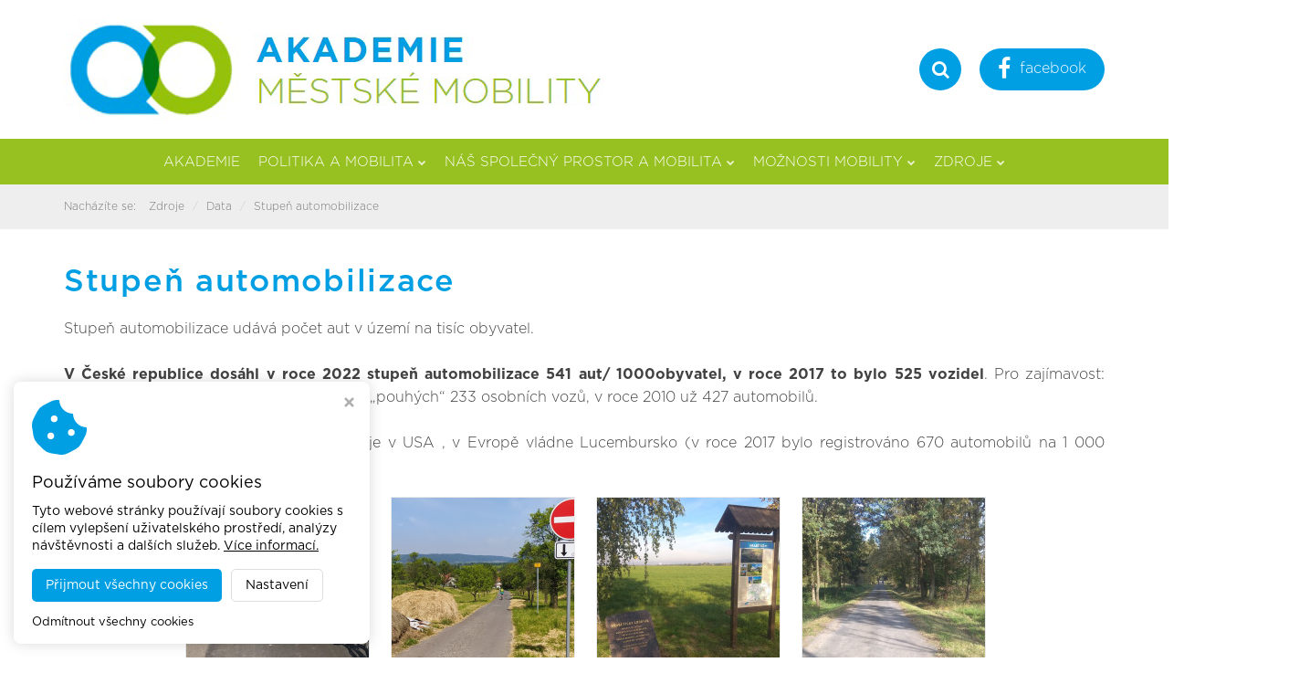

--- FILE ---
content_type: text/html; charset=utf-8
request_url: http://www.akademiemobility.cz/stupen-automobilizace-324
body_size: 12524
content:
<!DOCTYPE HTML>
<html lang="cs">
	<head>
		<meta charset="utf-8">
		<meta http-equiv="X-UA-Compatible" content="IE=edge">
		<meta name="viewport" content="width=device-width, initial-scale=1.0">

		<title>Stupeň automobilizace - Akademie městské mobility</title>
		<meta name="Robots" content="index,follow,noimageindex">
		<meta name="Description" content="">
		<meta name="Keywords" content="">

		<meta property="og:title" content="Stupeň automobilizace" />
<meta property="og:type" content="website" />
<meta property="og:url" content="http://www.akademiemobility.cz/stupen-automobilizace-324" />
<meta property="og:image" content="http://www.akademiemobility.cz/styles/assets/website/facebook-placeholder-2.jpg" />
<meta property="og:description" content="" />
<meta property="og:site_name" content="Akademie městské mobility" />
		<link href='https://fonts.googleapis.com/css?family=Open+Sans:400,300,300italic,400italic,600,600italic,700,700italic,800,800italic&subset=latin,latin-ext' rel='stylesheet' type='text/css'>
		<script src="/script/assets.js?v7"></script>
		<script src="/script/default.js?v7"></script>

		<!-- FAVICONS -->
		<link rel="apple-touch-icon" sizes="120x120" href="/styles/assets/website/favicons-custom/apple-touch-icon.png">
		<link rel="icon" type="image/png" sizes="32x32" href="/styles/assets/website/favicons-custom/favicon-32x32.png">
		<link rel="icon" type="image/png" sizes="16x16" href="/styles/assets/website/favicons-custom/favicon-16x16.png">
		<link rel="manifest" href="/styles/assets/website/favicons-custom/manifest.json">
		<link rel="mask-icon" href="/styles/assets/website/favicons-custom/safari-pinned-tab.svg" color="#97c121">
		<link rel="shortcut icon" href="/styles/assets/website/favicons-custom/favicon.ico">
		<meta name="msapplication-config" content="/styles/assets/website/favicons-custom/browserconfig.xml">
		<meta name="theme-color" content="#ffffff">

        <!-- Virtualis Cookie Consent - virtualis.cz -->
<script src="https://api.virtualis.cz/public/cookie-consent/1.0.0/cookie-consent.js"></script>
<script>
VirtualisCookieConsent.init({
iconColor: '#009fe3',
primaryColor: '#009fe3',
hoverPrimaryColor: '#0083bb',
});
</script>

<!-- Global site tag (gtag.js) - Google Analytics -->
<script type="text/plain" cookie-consent="analytics" src="https://www.googletagmanager.com/gtag/js?id=UA-132741189-32"></script>
<script type="text/plain" cookie-consent="analytics">
 window.dataLayer = window.dataLayer || [];
 function gtag(){dataLayer.push(arguments);}
 gtag('js', new Date());
 gtag('config', 'UA-132741189-32');
</script>

	</head>

	<body data-spy="scroll">

		<div class="custom-header hidden-xs hidden-sm">
			<div class="container">
				<div class="custom-header-inner">
					<div class="logo-wrapper">
						<a href="/" class="logo">
							<img src="/img/d3b3144bb8914226a399.jpg?f" alt="Akademie městské mobility" class="img-responsive">
						</a>
					</div>
					<div class="right">
						<div class="search-btn" id="search-btn">
							<i class="fa fa-search"></i>
							<div class="search-form">
								<form action="/vyhledavani">
									<div class="input-group">
										<input type="text" name="q" class="form-control" placeholder="Zadejte vyhledávaný výraz">
										<span class="input-group-btn">
											<button class="btn btn-default" type="submit">Hledat</button>
										</span>
									</div>
								</form>
							</div>
						</div>
						<a href="https://www.facebook.com/dobramesta.cz/" target="_blank"><i class="fa fa-facebook"></i> facebook</a>
					</div>
					<!-- <div class="custom-langs">
						<a href="/"><img src="/styles/assets/website/flag-cs.png" alt="Česky"></a>
						<a href="http://en.dobramesta.cz" target="_blank"><img src="/styles/assets/website/flag-en.png" alt="English"></a>
					</div> -->
				</div>
			</div>
		</div>

		<nav class="navbar navbar-default">
			<div class="container">
				<div class="navbar-header page-scroll">
					<button type="button" class="navbar-toggle" data-toggle="collapse" data-target="#bs-example-navbar-collapse-1">
						<span class="sr-only">Toggle navigation</span>
						<span class="icon-bar"></span>
						<span class="icon-bar"></span>
						<span class="icon-bar"></span>
					</button>
					<a class="navbar-brand hidden-md hidden-lg" href="/"><img src="/img/d3b3144bb8914226a399.jpg?f" alt="Akademie městské mobility" class="img-responsive"></a>
				</div>
				<div class="collapse navbar-collapse" id="bs-example-navbar-collapse-1">
					<ul class="nav navbar-nav"><li class="navbar-akademie"><a href="/akademie">Akademie</a></li><li><a href="/politika-a-mobilita">Politika a mobilita<i class="fa"></i></a><div class="submenu"><div class="inner"><ul><li><a href="/vize-mesta">Vize města<i class="fa"></i></a><div class="submenu"><div class="inner"><ul><li class="navbar-good-governance"><a href="/good-governance">Good governance</a></li><li><a href="/planovani-508">Plánování<i class="fa"></i></a><div class="submenu"><div class="inner"><ul><li class="navbar-pane-velicenstvo-potrebujeme-silnici"><a href="/pane-velicenstvo-potrebujeme-silnici">Pane veličenstvo, potřebujeme silnici</a></li><li><a href="/strategicke-planovani">Strategické plánování<i class="fa"></i></a><div class="submenu"><div class="inner"><ul><li class="navbar-vize-513"><a href="/vize-513">Vize</a></li><li><a href="/koordinator-mobility">Koordinátor mobility<i class="fa"></i></a><div class="submenu"><div class="inner"><ul><li class="navbar-vize"><a href="/vize">Vize</a></li></ul></div></div></li><li><a href="/monitoring-a-evaluace-504">Monitoring a evaluace<i class="fa"></i></a><div class="submenu"><div class="inner"><ul><li class="navbar-mistni-agenda-21"><a href="/mistni-agenda-21">Místní agenda 21</a></li><li class="navbar-evropske-indikatory"><a href="/evropske-indikatory">Evropské indikátory</a></li><li class="navbar-doporucene-indikatory-sump"><a href="/doporucene-indikatory-sump">Doporučené indikátory SUMP</a></li></ul></div></div></li></ul></div></div></li><li class="navbar-uzemni-planovani"><a href="/uzemni-planovani">Územní plánování</a></li><li><a href="/dopravni-planovani-509">Dopravní plánování<i class="fa"></i></a><div class="submenu"><div class="inner"><ul><li class="navbar-ustav-dopravnich-systemu-cvut-fd-597"><a href="/ustav-dopravnich-systemu-cvut-fd-597">Ústav dopravních systémů ČVUT FD</a></li><li class="navbar-teorie-598"><a href="/teorie-598">Teorie</a></li></ul></div></div></li><li class="navbar-vzajemne-vlivy-511"><a href="/vzajemne-vlivy-511">Vzájemné vlivy</a></li></ul></div></div></li><li><a href="/inspirace-z-mest">Inspirace z měst<i class="fa"></i></a><div class="submenu"><div class="inner"><ul><li><a href="/lipsko-293">Lipsko<i class="fa"></i></a><div class="submenu"><div class="inner"><ul><li class="navbar-strategie-rozvoje-mesta"><a href="/strategie-rozvoje-mesta">Strategie rozvoje města</a></li><li class="navbar-vedouci-odboru-dopravy"><a href="/vedouci-odboru-dopravy">Vedoucí odboru dopravy</a></li></ul></div></div></li><li class="navbar-viden-294"><a href="/viden-294">Vídeň</a></li><li class="navbar-lublan-295"><a href="/lublan-295">Lublaň</a></li><li class="navbar-dalsi-inspirace"><a href="/dalsi-inspirace">Další inspirace</a></li><li class="navbar-kodan"><a href="/kodan">Kodaň</a></li></ul></div></div></li><li class="navbar-zpravy-871"><a href="/zpravy-871">Zprávy</a></li><li class="navbar-architekt-jan-gehl-186"><a href="/architekt-jan-gehl-186">Architekt Jan Gehl</a></li></ul></div></div></li><li><a href="/prirozene-chovani">Přirozené chování<i class="fa"></i></a><div class="submenu"><div class="inner"><ul><li class="navbar-lidsky-rozmer-348"><a href="/lidsky-rozmer-348">Lidský rozměr</a></li><li><a href="/firemni-plany-mobility">Firemní plány mobility<i class="fa"></i></a><div class="submenu"><div class="inner"><ul><li class="navbar-teorie-477"><a href="/teorie-477">Teorie</a></li></ul></div></div></li><li><a href="/zohledneni-potreb-uzivatelu">Potřeby uživatelů<i class="fa"></i></a><div class="submenu"><div class="inner"><ul><li class="navbar-zeny"><a href="/zeny">Ženy</a></li><li><a href="/deti">Děti<i class="fa"></i></a><div class="submenu"><div class="inner"><ul><li class="navbar-skolni-plany-mobility"><a href="/skolni-plany-mobility">Školní plány mobility</a></li><li class="navbar-inspirativni-priklady"><a href="/inspirativni-priklady">Inspirativní příklady</a></li><li class="navbar-ocima-deti"><a href="/ocima-deti">Očima dětí</a></li><li class="navbar-zpravy-869"><a href="/zpravy-869">Zprávy</a></li></ul></div></div></li><li class="navbar-seniori-383"><a href="/seniori-383">Senioři</a></li><li class="navbar-osoby-se-specifickymi-potrebami"><a href="/osoby-se-specifickymi-potrebami">Osoby se specifickými potřebami</a></li></ul></div></div></li></ul></div></div></li><li><a href="/mestska-mobilita-760">Městská mobilita<i class="fa"></i></a><div class="submenu"><div class="inner"><ul><li><a href="/mesto-kratkych-vzdalenosti">Město krátkých vzdáleností<i class="fa"></i></a><div class="submenu"><div class="inner"><ul><li><a href="/15minutove-mesto">15minutové město<i class="fa"></i></a><div class="submenu"><div class="inner"><ul><li><a href="/mapovani-praxe-15minutovych-mest">1. Mapování praxe 15minutových měst<i class="fa"></i></a><div class="submenu"><div class="inner"><ul><li><a href="/metoda-mapovani-praxe-15minutovych-mest">1.1 Metoda mapování praxe 15minutových měst<i class="fa"></i></a><div class="submenu"><div class="inner"><ul><li class="navbar-shromazdovani-praxe-15minutovych-mest"><a href="/shromazdovani-praxe-15minutovych-mest">1.1.1 Shromažďování praxe 15minutových měst</a></li><li class="navbar-shromazdena-data-a-kriteria-vyberu"><a href="/shromazdena-data-a-kriteria-vyberu">1.1.2 Shromážděná data a kritéria výběru</a></li><li class="navbar-vyvoj-typologie-praxi-15mc"><a href="/vyvoj-typologie-praxi-15mc">1.1.3 Vývoj typologie praxí 15mC</a></li></ul></div></div></li><li class="navbar-definice-15minutoveho-mesta"><a href="/definice-15minutoveho-mesta">1.2 Definice 15minutového města</a></li><li><a href="/prehled-praxe-ve-svete-a-v-evrope">1.3 Přehled praxe ve světě a v Evropě<i class="fa"></i></a><div class="submenu"><div class="inner"><ul><li class="navbar-prehled-mest"><a href="/prehled-mest">1.3.1 Přehled měst</a></li><li class="navbar-prehled-postupu-15mc"><a href="/prehled-postupu-15mc">1.3.2 Přehled postupů 15mC</a></li><li><a href="/praxe-15mc-klasifikace-podle-klicovych-oblasti-cinnosti">1.3.3 Praxe 15mC: klasifikace podle klíčových oblastí činnosti<i class="fa"></i></a><div class="submenu"><div class="inner"><ul><li class="navbar-ukazka-praxe-01-pariz-francie"><a href="/ukazka-praxe-01-pariz-francie">Ukázka praxe 01: Paříž, Francie</a></li><li class="navbar-ukazka-praxe-02-portland-usa"><a href="/ukazka-praxe-02-portland-usa">Ukázka praxe 02: Portland, USA</a></li><li class="navbar-ukazka-praxe-03-melbourne-australie"><a href="/ukazka-praxe-03-melbourne-australie">Ukázka praxe 03: Melbourne, Austrálie</a></li><li class="navbar-ukazka-praxe-04-ctvrt-grasbrook-hamburk-nemecko"><a href="/ukazka-praxe-04-ctvrt-grasbrook-hamburk-nemecko">Ukázka praxe 04: čtvrť Grasbrook (Hamburk), Německo</a></li></ul></div></div></li><li><a href="/praxe-15mc-klasifikace-podle-radikalni-inovace">1.3.4 Praxe 15mC: Klasifikace podle radikální inovace<i class="fa"></i></a><div class="submenu"><div class="inner"><ul><li class="navbar-ukazka-praxe-05-barcelonske-superbloky-spanelsko"><a href="/ukazka-praxe-05-barcelonske-superbloky-spanelsko">Ukázka praxe 05: Barcelonské superbloky, Španělsko</a></li><li class="navbar-ukazka-praxe-06-vybory-pro-audit-ctvrti-v-bramptonu-kanada"><a href="/ukazka-praxe-06-vybory-pro-audit-ctvrti-v-bramptonu-kanada">Ukázka praxe 06: Výbory pro audit čtvrtí v Bramptonu, Kanada</a></li><li class="navbar-ukazka-praxe-07-hodnotici-ramec-pro-edinburgh-skotsko"><a href="/ukazka-praxe-07-hodnotici-ramec-pro-edinburgh-skotsko">Ukázka praxe 07: Hodnotící rámec pro Edinburgh, Skotsko</a></li></ul></div></div></li><li><a href="/praxe-15minutovych-mest-klasifikace-podle-spektra-rozmanitosti">1.3.5 Praxe 15minutových měst: Klasifikace podle spektra rozmanitosti<i class="fa"></i></a><div class="submenu"><div class="inner"><ul><li class="navbar-ukazka-praxe-08-valencie-spanelsko"><a href="/ukazka-praxe-08-valencie-spanelsko">Ukázka praxe 08: Valencie, Španělsko</a></li></ul></div></div></li></ul></div></div></li><li><a href="/typologie-15mc-z-hlediska-zavadeni-inovaci">1.4 Typologie 15mC z hlediska zavádění inovací<i class="fa"></i></a><div class="submenu"><div class="inner"><ul><li class="navbar-ukazka-praxe-09-pariz-francie"><a href="/ukazka-praxe-09-pariz-francie">Ukázka praxe 09: Paříž, Francie</a></li><li class="navbar-ukazka-praxe-10-milan-italie"><a href="/ukazka-praxe-10-milan-italie">Ukázka praxe 10: Milán, Itálie</a></li><li class="navbar-ukazka-praxe-11-fredrikstad-norsko"><a href="/ukazka-praxe-11-fredrikstad-norsko">Ukázka praxe 11: Fredrikstad, Norsko</a></li></ul></div></div></li></ul></div></div></li><li><a href="/hloubkove-pruzkumy">2. Hloubkové průzkumy<i class="fa"></i></a><div class="submenu"><div class="inner"><ul><li class="navbar-cil-a-metodika"><a href="/cil-a-metodika">2.1 Cíl a metodika</a></li><li class="navbar-prehled-vybranych-pripadovych-studii-pro-hloubkove-pruzkumy"><a href="/prehled-vybranych-pripadovych-studii-pro-hloubkove-pruzkumy">2.2 Přehled vybraných případových studií pro hloubkové průzkumy</a></li><li><a href="/vysledky-hloubkovych-pruzkumu">2.3 Výsledky hloubkových průzkumů<i class="fa"></i></a><div class="submenu"><div class="inner"><ul><li><a href="/bologna">2.3.1 Bologna<i class="fa"></i></a><div class="submenu"><div class="inner"><ul><li class="navbar-koncept-15minutoveho-mesta-a-jeho-cile"><a href="/koncept-15minutoveho-mesta-a-jeho-cile">Koncept 15minutového města a jeho cíle</a></li><li class="navbar-prehled-zavedenych/planovanych-praxi-15mc"><a href="/prehled-zavedenych/planovanych-praxi-15mc">Přehled zavedených/plánovaných praxí 15mC</a></li><li class="navbar-implementace-a-monitorovani-719"><a href="/implementace-a-monitorovani-719">Implementace a monitorování</a></li><li class="navbar-klicove-poznatky-silne-stranky"><a href="/klicove-poznatky-silne-stranky">Klíčové poznatky: silné stránky</a></li><li class="navbar-klicove-poznatky-vyzvy-a-kriticke-body"><a href="/klicove-poznatky-vyzvy-a-kriticke-body">Klíčové poznatky: výzvy a kritické body</a></li></ul></div></div></li><li><a href="/edinburgh">2.3.2 Edinburgh<i class="fa"></i></a><div class="submenu"><div class="inner"><ul><li class="navbar-koncept-15minutoveho-mesta-a-jeho-cile-723"><a href="/koncept-15minutoveho-mesta-a-jeho-cile-723">Koncept 15minutového města a jeho cíle</a></li><li class="navbar-prehled-zavedenych/planovanych-praxi-15mc-724"><a href="/prehled-zavedenych/planovanych-praxi-15mc-724">Přehled zavedených/plánovaných praxí 15mC</a></li><li class="navbar-implementace-a-monitorovani-725"><a href="/implementace-a-monitorovani-725">Implementace a monitorování</a></li><li class="navbar-klicove-poznatky-silne-stranky-726"><a href="/klicove-poznatky-silne-stranky-726">Klíčové poznatky: silné stránky</a></li><li class="navbar-klicove-poznatky-vyzvy-a-kriticke-body-727"><a href="/klicove-poznatky-vyzvy-a-kriticke-body-727">Klíčové poznatky: výzvy a kritické body</a></li></ul></div></div></li><li><a href="/gent">2.3.3 Gent<i class="fa"></i></a><div class="submenu"><div class="inner"><ul><li class="navbar-koncept-15minutoveho-mesta-a-jeho-cile-732"><a href="/koncept-15minutoveho-mesta-a-jeho-cile-732">Koncept 15minutového města a jeho cíle</a></li><li class="navbar-prehled-zavedenych/planovanych-praxi-15mc-733"><a href="/prehled-zavedenych/planovanych-praxi-15mc-733">Přehled zavedených/plánovaných praxí 15mC</a></li><li class="navbar-implementace-a-monitorovani-734"><a href="/implementace-a-monitorovani-734">Implementace a monitorování</a></li><li class="navbar-klicove-poznatky-silne-stranky-735"><a href="/klicove-poznatky-silne-stranky-735">Klíčové poznatky: silné stránky</a></li><li class="navbar-klicove-poznatky-vyzvy-a-kriticke-body-736"><a href="/klicove-poznatky-vyzvy-a-kriticke-body-736">Klíčové poznatky: výzvy a kritické body</a></li></ul></div></div></li><li><a href="/lisabon">2.3.4 Lisabon<i class="fa"></i></a><div class="submenu"><div class="inner"><ul><li class="navbar-koncept-15minutoveho-mesta-a-jeho-cile-737"><a href="/koncept-15minutoveho-mesta-a-jeho-cile-737">Koncept 15minutového města a jeho cíle</a></li><li class="navbar-prehled-realizovanych/planovanych-postupu-15mc"><a href="/prehled-realizovanych/planovanych-postupu-15mc">Přehled realizovaných/plánovaných postupů 15mC</a></li><li class="navbar-implementace-a-monitorovani-739"><a href="/implementace-a-monitorovani-739">Implementace a monitorování</a></li><li class="navbar-klicove-poznatky-silne-stranky-740"><a href="/klicove-poznatky-silne-stranky-740">Klíčové poznatky: silné stránky</a></li><li class="navbar-klicove-poznatky-vyzvy-a-kriticke-body-741"><a href="/klicove-poznatky-vyzvy-a-kriticke-body-741">Klíčové poznatky: výzvy a kritické body</a></li></ul></div></div></li><li><a href="/pariz">2.3.5 Paříž<i class="fa"></i></a><div class="submenu"><div class="inner"><ul><li class="navbar-koncept-15mc-a-jeho-cile"><a href="/koncept-15mc-a-jeho-cile">Koncept 15mC a jeho cíle</a></li><li class="navbar-prehled-zavedenych/planovanych-praxi-15mc-743"><a href="/prehled-zavedenych/planovanych-praxi-15mc-743">Přehled zavedených/plánovaných praxí 15mC</a></li><li class="navbar-implementace-a-monitorovani-744"><a href="/implementace-a-monitorovani-744">Implementace a monitorování</a></li><li class="navbar-klicove-poznatky-silne-stranky-745"><a href="/klicove-poznatky-silne-stranky-745">Klíčové poznatky: silné stránky</a></li><li class="navbar-klicove-poznatky-vyzvy-a-kriticke-body-746"><a href="/klicove-poznatky-vyzvy-a-kriticke-body-746">Klíčové poznatky: výzvy a kritické body</a></li></ul></div></div></li><li><a href="/viden-731">2.3.6 Vídeň<i class="fa"></i></a><div class="submenu"><div class="inner"><ul><li class="navbar-koncept-15mc-a-jeho-cile-747"><a href="/koncept-15mc-a-jeho-cile-747">Koncept 15mC a jeho cíle</a></li><li class="navbar-prehled-zavedenych/planovanych-praxi-15mc-748"><a href="/prehled-zavedenych/planovanych-praxi-15mc-748">Přehled zavedených/plánovaných praxí 15mC</a></li><li class="navbar-implementace-a-monitorovani-749"><a href="/implementace-a-monitorovani-749">Implementace a monitorování</a></li><li class="navbar-klicove-poznatky-silne-stranky-750"><a href="/klicove-poznatky-silne-stranky-750">Klíčové poznatky: silné stránky</a></li><li class="navbar-klicove-poznatky-vyzvy-a-kriticke-body-751"><a href="/klicove-poznatky-vyzvy-a-kriticke-body-751">Klíčové poznatky: výzvy a kritické body</a></li></ul></div></div></li></ul></div></div></li></ul></div></div></li><li class="navbar-poznatky-a-doporuceni"><a href="/poznatky-a-doporuceni">3. Poznatky a doporučení</a></li></ul></div></div></li></ul></div></div></li><li><a href="/plany-ve-mestech-273">Plány ve městech<i class="fa"></i></a><div class="submenu"><div class="inner"><ul><li class="navbar-analyza-soucasneho-stavu"><a href="/analyza-soucasneho-stavu">Analýza současného stavu</a></li><li class="navbar-principy-budou-vzdy-stejne"><a href="/principy-budou-vzdy-stejne">Principy budou vždy stejné</a></li></ul></div></div></li><li><a href="/sump-20">Metodika SUMP 2.0.<i class="fa"></i></a><div class="submenu"><div class="inner"><ul><li class="navbar-shrnuti"><a href="/shrnuti">Shrnutí</a></li><li><a href="/faze-0-dovednosti">Fáze 0 - Dovednosti<i class="fa"></i></a><div class="submenu"><div class="inner"><ul><li class="navbar-lekce-1-definice-sump-20"><a href="/lekce-1-definice-sump-20">Lekce 1 - Definice SUMP 2.0.</a></li><li class="navbar-lekce-2-prinosy-sump-20"><a href="/lekce-2-prinosy-sump-20">Lekce 2 - Přínosy SUMP 2.0.</a></li><li class="navbar-lekce-3-proces-sump-20"><a href="/lekce-3-proces-sump-20">Lekce 3 - Proces SUMP 2.0.</a></li><li class="navbar-lekce-4-originalita-sump-20"><a href="/lekce-4-originalita-sump-20">Lekce 4 - Originalita SUMP 2.0.</a></li><li class="navbar-lekce-5-stat-kraje-a-sump-20"><a href="/lekce-5-stat-kraje-a-sump-20">Lekce 5 - Stát, kraje a SUMP 2.0.</a></li></ul></div></div></li><li><a href="/faze-1-priprava-analyzy">Fáze 1 - Příprava, analýzy<i class="fa"></i></a><div class="submenu"><div class="inner"><ul><li><a href="/1-pracovni-struktury">1 - Pracovní struktury<i class="fa"></i></a><div class="submenu"><div class="inner"><ul><li class="navbar-1-1-posouzeni-kapacit-a-zdroju"><a href="/1-1-posouzeni-kapacit-a-zdroju">1.1. Posouzení kapacit a zdrojů</a></li><li class="navbar-1.2.-mezirezortni-tym"><a href="/1.2.-mezirezortni-tym">1.2. Mezirezortní tým</a></li><li class="navbar-1.3.-politicka-angazovanost"><a href="/1.3.-politicka-angazovanost">1.3. Politická a institucionální angažovanost</a></li><li class="navbar-1.4.-zapojeni-verejnosti-a-partneru"><a href="/1.4.-zapojeni-verejnosti-a-partneru">1.4. Zapojení veřejnosti a partnerů</a></li></ul></div></div></li><li><a href="/2-ramec-planovani">2 - Rámec plánování<i class="fa"></i></a><div class="submenu"><div class="inner"><ul><li class="navbar-21-pozadavky-na-planovani"><a href="/21-pozadavky-na-planovani">2.1. Požadavky na plánování</a></li><li class="navbar-2.2.-propojeni-procesu-planovani"><a href="/2.2.-propojeni-procesu-planovani">2.2. Propojení procesů plánování</a></li><li class="navbar-casovy-harmonogram"><a href="/casovy-harmonogram">2.3. Časový harmonogram</a></li><li class="navbar-2.4.-moznost-externi-pomoci"><a href="/2.4.-moznost-externi-pomoci">2.4. Možnost externí pomoci</a></li></ul></div></div></li><li><a href="/3-analyzy">3 - Analýzy<i class="fa"></i></a><div class="submenu"><div class="inner"><ul><li class="navbar-3.1.-identifikace-dat"><a href="/3.1.-identifikace-dat">3.1. Identifikace dat</a></li><li class="navbar-3.2.-analyza-problemu-a-prilezitosti"><a href="/3.2.-analyza-problemu-a-prilezitosti">3.2. Analýza problémů a příležitostí</a></li></ul></div></div></li></ul></div></div></li><li><a href="/faze-2-vypracovani-strategie">Fáze 2 - Vypracování strategie<i class="fa"></i></a><div class="submenu"><div class="inner"><ul><li><a href="/4-scenare-a-jejich-posouzeni">4 - Scénáře a jejich posouzení<i class="fa"></i></a><div class="submenu"><div class="inner"><ul><li class="navbar-4.1.-scenare"><a href="/4.1.-scenare">4.1. Scénáře</a></li><li class="navbar-4.2.-diskuse-o-scenarich"><a href="/4.2.-diskuse-o-scenarich">4.2. Diskuse o scénářích</a></li></ul></div></div></li><li><a href="/5---vize-a-strategie">5 - Vize a strategie<i class="fa"></i></a><div class="submenu"><div class="inner"><ul><li class="navbar-5.1.-spolecna-vize"><a href="/5.1.-spolecna-vize">5.1. Společná vize</a></li><li class="navbar-5.2.-upresneni-vize"><a href="/5.2.-upresneni-vize">5.2. Upřesnění vize</a></li></ul></div></div></li><li><a href="/6---cile-a-indikatory">6 - Cíle a indikátory<i class="fa"></i></a><div class="submenu"><div class="inner"><ul><li class="navbar-6.1.-indikatory"><a href="/6.1.-indikatory">6.1. Indikátory</a></li><li class="navbar-6.2.-meritelne-cile"><a href="/6.2.-meritelne-cile">6.2. Měřitelné cíle</a></li></ul></div></div></li></ul></div></div></li><li><a href="/faze-3-planovani-opatreni">Fáze 3 - Plánování opatření<i class="fa"></i></a><div class="submenu"><div class="inner"><ul><li><a href="/7---vyber-balicku">7 - Výběr balíčků<i class="fa"></i></a><div class="submenu"><div class="inner"><ul><li class="navbar-7.1.-seznam-opatreni"><a href="/7.1.-seznam-opatreni">7.1. Seznam opatření</a></li><li class="navbar-7.2.-balicky-opatreni"><a href="/7.2.-balicky-opatreni">7.2. Balíčky opatření</a></li><li class="navbar-plan-monitoringu-a-evaluace"><a href="/plan-monitoringu-a-evaluace">7.3. Plán monitoringu a evaluace</a></li></ul></div></div></li><li><a href="/8---opatreni-a-odpovednost">8 - Opatření a odpovědnost<i class="fa"></i></a><div class="submenu"><div class="inner"><ul><li class="navbar-8.1.-popis-cinnosti"><a href="/8.1.-popis-cinnosti">8.1. Popis činností</a></li><li class="navbar-8.2.-identifikovani-financi"><a href="/8.2.-identifikovani-financi">8.2. Identifikování financí</a></li><li class="navbar-8.3.-dohoda-o-odpovednosti"><a href="/8.3.-dohoda-o-odpovednosti">8.3. Dohoda o odpovědnosti</a></li><li class="navbar-8.4.-politicka-podpora"><a href="/8.4.-politicka-podpora">8.4. Politická podpora</a></li></ul></div></div></li><li><a href="/9---zajisteni-kvality">9 - Zajištění kvality<i class="fa"></i></a><div class="submenu"><div class="inner"><ul><li class="navbar-9.1.-finance"><a href="/9.1.-finance">9.1. Finance</a></li><li class="navbar-9.2.-kvalita"><a href="/9.2.-kvalita">9.2. Kvalita</a></li></ul></div></div></li></ul></div></div></li><li><a href="/faze-4-implementace-a-monitoring">Fáze 4 - Implementace a monitoring<i class="fa"></i></a><div class="submenu"><div class="inner"><ul><li><a href="/10---rizeni-implementace">10 - Řízení implementace<i class="fa"></i></a><div class="submenu"><div class="inner"><ul><li class="navbar-10.1.-koordinace"><a href="/10.1.-koordinace">10.1. Koordinace</a></li><li class="navbar-10.2.-zajisteni-sluzeb-a-zbozi"><a href="/10.2.-zajisteni-sluzeb-a-zbozi">10.2. Zajištění služeb a zboží</a></li></ul></div></div></li><li><a href="/11.-dialog">11. Dialog<i class="fa"></i></a><div class="submenu"><div class="inner"><ul><li class="navbar-11.1.-prubezne-upravy"><a href="/11.1.-prubezne-upravy">11.1. Průběžné úpravy</a></li><li class="navbar-11.2.-zapojeni--verejnosti"><a href="/11.2.-zapojeni--verejnosti">11.2. Zapojení veřejnosti</a></li></ul></div></div></li><li><a href="/12.-revize">12. Revize<i class="fa"></i></a><div class="submenu"><div class="inner"><ul><li class="navbar-12.1.-analyza-realizace"><a href="/12.1.-analyza-realizace">12.1. Analýza realizace</a></li><li class="navbar-12.2.-sdileni-vysledku"><a href="/12.2.-sdileni-vysledku">12.2. Sdílení výsledků</a></li><li class="navbar-12.3.-hledani-novych-reseni"><a href="/12.3.-hledani-novych-reseni">12.3. Hledání nových řešení</a></li></ul></div></div></li></ul></div></div></li></ul></div></div></li></ul></div></div></li><li><a href="/venkovska-mobilita">Venkovská mobilita<i class="fa"></i></a><div class="submenu"><div class="inner"><ul><li class="navbar-osoblazsko"><a href="/osoblazsko">Osoblažsko</a></li><li class="navbar-smarta-net-874"><a href="/smarta-net-874">SMARTA-NET</a></li><li class="navbar-funkcni-mestsky-region"><a href="/funkcni-mestsky-region">Funkční městský region</a></li></ul></div></div></li><li><a href="/participace-a-osveta">Participace a osvěta<i class="fa"></i></a><div class="submenu"><div class="inner"><ul><li><a href="/jak-komunikovat-temata-udrzitelne-mestske-dopravy">Jak komunikovat<i class="fa"></i></a><div class="submenu"><div class="inner"><ul><li class="navbar-komunikace-pilotnich-opatreni"><a href="/komunikace-pilotnich-opatreni">Komunikace pilotních opatření</a></li></ul></div></div></li><li><a href="/teorie-o-komunikaci">Teorie o komunikaci<i class="fa"></i></a><div class="submenu"><div class="inner"><ul><li class="navbar-teorie---smart-cesko"><a href="/teorie---smart-cesko">Teorie - Smart Česko</a></li><li class="navbar-teorie-vse-praha"><a href="/teorie-vse-praha">Teorie - VŠE Praha</a></li><li class="navbar-navodne-otazky"><a href="/navodne-otazky">Návodné otázky</a></li><li class="navbar-tri-doporuceni--pro-mesta"><a href="/tri-doporuceni--pro-mesta">Tři doporučení pro města</a></li><li class="navbar-zmena-v-7-krocich"><a href="/zmena-v-7-krocich">Změna v 7 krocích</a></li><li><a href="/komunikacni-nastroje">Komunikační nástroje<i class="fa"></i></a><div class="submenu"><div class="inner"><ul><li class="navbar-do-prace-na-kole-478"><a href="/do-prace-na-kole-478">Do práce na kole</a></li><li class="navbar-dalsi-podnety"><a href="/dalsi-podnety">Další podněty</a></li><li class="navbar-facebookova-skupina"><a href="/facebookova-skupina">Facebooková skupina</a></li><li class="navbar-propagovat-souvislosti"><a href="/propagovat-souvislosti">Propagovat souvislosti</a></li><li class="navbar-vystavy-468"><a href="/vystavy-468">Výstavy</a></li><li class="navbar-mistni-weby"><a href="/mistni-weby">Místní weby</a></li></ul></div></div></li><li><a href="/spolecenske-a-humanitni-vedy">Společenské a humanitní vědy<i class="fa"></i></a><div class="submenu"><div class="inner"><ul><li class="navbar-indikator---spokojenost--kvalita-zivota"><a href="/indikator---spokojenost--kvalita-zivota">Indikátor - Spokojenost & kvalita života</a></li></ul></div></div></li></ul></div></div></li><li class="navbar-mobilita-umeni-a-co-to-zmeni"><a href="/mobilita-umeni-a-co-to-zmeni">Mobilita, umění – a co to změní?</a></li></ul></div></div></li><li class="navbar-dejme-slovo-detem"><a href="/dejme-slovo-detem">Dejme slovo dětem</a></li></ul></div></div></li><li><a href="/nas-spolecny-prostor-a-mobilita">Náš společný prostor a mobilita<i class="fa"></i></a><div class="submenu"><div class="inner"><ul><li><a href="/dopravni-tepny-mesta">Dopravní tepny města<i class="fa"></i></a><div class="submenu"><div class="inner"><ul><li class="navbar-zpravy-858"><a href="/zpravy-858">Zprávy o veřejném prostoru</a></li></ul></div></div></li><li><a href="/verejny-proster-a-parkovani">Veřejný prostor a parkování<i class="fa"></i></a><div class="submenu"><div class="inner"><ul><li class="navbar-zpravy-o-verejnem-prostoru"><a href="/zpravy-o-verejnem-prostoru">Zprávy o veřejném prostoru</a></li><li class="navbar-teze--verejnem-prostoru"><a href="/teze--verejnem-prostoru">Teze o veřejném prostoru</a></li><li class="navbar-zpravy-o-parkovani"><a href="/zpravy-o-parkovani">Zprávy o parkování</a></li><li><a href="/parkovani">Teorie o parkování<i class="fa"></i></a><div class="submenu"><div class="inner"><ul><li class="navbar-teorie"><a href="/teorie">Teorie</a></li><li class="navbar-namety-pro-akcni-plan-488"><a href="/namety-pro-akcni-plan-488">Náměty pro akční plán</a></li></ul></div></div></li></ul></div></div></li><li><a href="/zklidnovani">Zklidňování<i class="fa"></i></a><div class="submenu"><div class="inner"><ul><li><a href="/zvolni">Zvolni<i class="fa"></i></a><div class="submenu"><div class="inner"><ul><li class="navbar-jednosmerne-ulice-691"><a href="/jednosmerne-ulice-691">Jednosměrné ulice</a></li><li class="navbar-skolni-ulice"><a href="/skolni-ulice">Školní ulice</a></li><li class="navbar-cyklisticke-zony"><a href="/cyklisticke-zony">Cyklistická zóna</a></li><li class="navbar-pesi-zona"><a href="/pesi-zona">Pěší zóna</a></li><li class="navbar-obytna-zona"><a href="/obytna-zona">Obytná zóna</a></li><li class="navbar-sdilena-zona"><a href="/sdilena-zona">Sdílená zóna</a></li></ul></div></div></li><li><a href="/letem-svetem">Letem světem<i class="fa"></i></a><div class="submenu"><div class="inner"><ul><li class="navbar-inspirace"><a href="/inspirace">Inspirace</a></li></ul></div></div></li><li class="navbar-vliv-rsd-a-kraju-na-zklidnovani-v-obcich"><a href="/vliv-rsd-a-kraju-na-zklidnovani-v-obcich">Vliv ŘSD a krajů na zklidňování v obcích</a></li></ul></div></div></li><li><a href="/bezbarierove-lavky-podjezdy">Bezbariérové lávky, podjezdy<i class="fa"></i></a><div class="submenu"><div class="inner"><ul><li class="navbar-lavky"><a href="/lavky">Lávky</a></li></ul></div></div></li><li><a href="/priroda-v-obci">Příroda v obci<i class="fa"></i></a><div class="submenu"><div class="inner"><ul><li><a href="/vliv-zelene">Vliv zeleně<i class="fa"></i></a><div class="submenu"><div class="inner"><ul><li class="navbar-psychologicke-pusobeni-zelene"><a href="/psychologicke-pusobeni-zelene">Psychologické působení zeleně</a></li><li class="navbar-teplota"><a href="/teplota">Teplota</a></li><li class="navbar-vliv-na-rychlost-vetru-provetravani"><a href="/vliv-na-rychlost-vetru-provetravani">Vliv na rychlost větru, provětrávání</a></li><li class="navbar-zachycovani-prachu"><a href="/zachycovani-prachu">Zachycování prachu</a></li><li class="navbar-hluk"><a href="/hluk">Hluk</a></li><li class="navbar-zelen-a-rekreace"><a href="/zelen-a-rekreace">Zeleň a rekreace</a></li></ul></div></div></li><li class="navbar-modrozelena-infrastruktura"><a href="/modrozelena-infrastruktura">Modrozelená infrastruktura</a></li><li class="navbar-zpravy-868"><a href="/zpravy-868">Zprávy</a></li></ul></div></div></li><li class="navbar-voda-jako-zdroj-zivota"><a href="/voda-jako-zdroj-zivota">Voda, jako zdroj života!</a></li></ul></div></div></li><li><a href="/moznosti-mobility">Možnosti mobility<i class="fa"></i></a><div class="submenu"><div class="inner"><ul><li><a href="/verejna-doprava-763">Veřejná doprava<i class="fa"></i></a><div class="submenu"><div class="inner"><ul><li><a href="/teorie-o.verejne-doprave">Teorie o veřejné dopravě<i class="fa"></i></a><div class="submenu"><div class="inner"><ul><li class="navbar-teorie-162"><a href="/teorie-162">DF Jana Pernera</a></li><li class="navbar-priklady-10-mest"><a href="/priklady-10-mest">Příklady 10 měst</a></li><li><a href="/navrhovana-opatreni">Navrhovaná opatření<i class="fa"></i></a><div class="submenu"><div class="inner"><ul><li class="navbar-namety-pro-akcni-plan"><a href="/namety-pro-akcni-plan">ELTIS</a></li><li class="navbar-smart-cesko-578"><a href="/smart-cesko-578">Smart Česko</a></li><li class="navbar-koncepce-579"><a href="/koncepce-579">Koncepce</a></li></ul></div></div></li></ul></div></div></li><li class="navbar-zpravy-872"><a href="/zpravy-872">Zprávy</a></li><li><a href="/intermodalita-terminaly">Active2Public Transport<i class="fa"></i></a><div class="submenu"><div class="inner"><ul><li class="navbar-a2pt-dobra-praxe---aplikace"><a href="/a2pt-dobra-praxe---aplikace">A2PT dobrá praxe - Aplikace</a></li></ul></div></div></li><li class="navbar-mobility-as-a-service"><a href="/mobility-as-a-service">Mobility as a Service</a></li></ul></div></div></li><li><a href="/chuze">Chůze<i class="fa"></i></a><div class="submenu"><div class="inner"><ul><li><a href="/pesi-doprava">Teorie o pěší dopravě<i class="fa"></i></a><div class="submenu"><div class="inner"><ul><li class="navbar-prinosy-mest-kratkych-vzdalenosti"><a href="/prinosy-mest-kratkych-vzdalenosti">Přínosy měst krátkých vzdáleností</a></li><li class="navbar-orientace"><a href="/orientace">Orientace</a></li><li class="navbar-lavicky"><a href="/lavicky">Lavičky</a></li><li class="navbar-dulezitost"><a href="/dulezitost">Důležitost</a></li><li><a href="/strategie">Strategie<i class="fa"></i></a><div class="submenu"><div class="inner"><ul><li class="navbar-mestske-pesi-strategie"><a href="/mestske-pesi-strategie">Městské strategie pěší dopravy</a></li><li class="navbar-narodni-strategie-pesi-dopravy"><a href="/narodni-strategie-pesi-dopravy">Národní strategie pěší dopravy</a></li><li class="navbar-celoevropsky-plan-pesi-dopravy"><a href="/celoevropsky-plan-pesi-dopravy">Celoevropský plán pěší dopravy</a></li></ul></div></div></li><li class="navbar-propagacni-projekty"><a href="/propagacni-projekty">Propagace - projekty</a></li><li class="navbar-priority"><a href="/priority">Priority</a></li><li class="navbar-bezpecnost-647"><a href="/bezpecnost-647">Bezpečnost</a></li><li class="navbar-namety-pro-akcni-plan-485"><a href="/namety-pro-akcni-plan-485">Náměty pro akční plán</a></li></ul></div></div></li><li class="navbar-zpravy-o-aktivni-mobilite"><a href="/zpravy-o-aktivni-mobilite">Zprávy o aktivní mobilitě</a></li><li class="navbar-zpravy-o-pesi-doprave"><a href="/zpravy-o-pesi-doprave">Zprávy o pěší dopravě</a></li></ul></div></div></li><li><a href="/cyklisticka-doprava-777">Jízdní kolo<i class="fa"></i></a><div class="submenu"><div class="inner"><ul><li class="navbar-zpravy-859"><a href="/zpravy-859">Zprávy</a></li><li><a href="/cyklisticka--infrastruktura">Teorie o cyklistické infrastruktuře<i class="fa"></i></a><div class="submenu"><div class="inner"><ul><li class="navbar-integracni-opatreni-ve-vozovce"><a href="/integracni-opatreni-ve-vozovce">Integrační opatření ve vozovce</a></li><li><a href="/cyklostezky-a-podobne-cyklokomunikace">Cyklostezky a podobné „cyklokomunikace“<i class="fa"></i></a><div class="submenu"><div class="inner"><ul><li class="navbar-cyklozony"><a href="/cyklozony">Cyklozóny</a></li></ul></div></div></li><li><a href="/krizovatky-a-krizeni">Křižovatky a křížení<i class="fa"></i></a><div class="submenu"><div class="inner"><ul><li class="navbar-priklad---podjezdna-vyska"><a href="/priklad---podjezdna-vyska">Příklad - podjezdná výška</a></li></ul></div></div></li><li class="navbar-pohled-zjizdniho-kola-je-odlisny-nez-ten-zauta"><a href="/pohled-zjizdniho-kola-je-odlisny-nez-ten-zauta">Pohled z jízdního kola je odlišný, než ten z auta</a></li><li class="navbar-extravilan-propojeni-mesta-s-okolnimi-obcemi"><a href="/extravilan-propojeni-mesta-s-okolnimi-obcemi">Extravilán: propojení města s okolními obcemi</a></li><li class="navbar-bezbarierovost"><a href="/bezbarierovost">Bezbariérovost</a></li><li class="navbar-namety-pro-akcni-plan-487"><a href="/namety-pro-akcni-plan-487">Náměty pro akční plán</a></li></ul></div></div></li><li><a href="/sluzby-820">Služby<i class="fa"></i></a><div class="submenu"><div class="inner"><ul><li class="navbar-elektrokola"><a href="/elektrokola">Elektrokola</a></li><li class="navbar-parkovani-a-odstavovani-kol"><a href="/parkovani-a-odstavovani-kol">Parkování a odstavování kol</a></li><li class="navbar-bike-sharing-241"><a href="/bike-sharing-241">Bike sharing</a></li></ul></div></div></li></ul></div></div></li><li><a href="/sdilena-mobilita-104">Sdílená mobilita<i class="fa"></i></a><div class="submenu"><div class="inner"><ul><li class="navbar-zpravy-845"><a href="/zpravy-845">Zprávy</a></li><li><a href="/teorie-o-sdilene-mobilite">Teorie o sdílené mobilitě<i class="fa"></i></a><div class="submenu"><div class="inner"><ul><li class="navbar-sluzby-pro-sdilenou-elektromobilitu"><a href="/sluzby-pro-sdilenou-elektromobilitu">Služby pro sdílenou elektromobilitu</a></li><li class="navbar-e-kolobzky"><a href="/e-kolobzky">E-koloběžky</a></li><li class="navbar-skutry"><a href="/skutry">E-skútry</a></li><li class="navbar-spolujizdy-typu-ride-sharing-a-ride-hailing"><a href="/spolujizdy-typu-ride-sharing-a-ride-hailing">Spolujízdy typu ride sharing a ride hailing</a></li><li class="navbar-bike-sharing-441"><a href="/bike-sharing-441">Bike sharing - sdílená kola</a></li><li class="navbar-car-sharing-614"><a href="/car-sharing-614">Car sharing</a></li><li class="navbar-sdilena-nakladni-doprava"><a href="/sdilena-nakladni-doprava">Sdílená nákladní doprava</a></li></ul></div></div></li></ul></div></div></li><li><a href="/mestska-logistika-preprava-zbozi">Městská logistika a přeprava zboží<i class="fa"></i></a><div class="submenu"><div class="inner"><ul><li class="navbar-nakladni-kola"><a href="/nakladni-kola">Nákladní kola</a></li><li class="navbar-kroky-planovani-udrzitelne-mestske-mobility-jako-pomoc-pro-pripravu-sulp"><a href="/kroky-planovani-udrzitelne-mestske-mobility-jako-pomoc-pro-pripravu-sulp">Kroky plánování udržitelné městské mobility jako pomoc pro přípravu SULP</a></li><li class="navbar-zpravy-822"><a href="/zpravy-822">Zprávy</a></li><li class="navbar-active2public-transport"><a href="/active2public-transport">Active2Public Transport</a></li></ul></div></div></li><li><a href="/cista-mobilita-479">Čistá mobilita<i class="fa"></i></a><div class="submenu"><div class="inner"><ul><li><a href="/elektromobilita">Elektromobilita<i class="fa"></i></a><div class="submenu"><div class="inner"><ul><li><a href="/doprava-a-emise">Doprava a emise<i class="fa"></i></a><div class="submenu"><div class="inner"><ul><li class="navbar-spojitost-mezi-mestskou-silnicni-dopravou-a-emisemi-hluku-a-znecisteni-ovzdusi"><a href="/spojitost-mezi-mestskou-silnicni-dopravou-a-emisemi-hluku-a-znecisteni-ovzdusi">Spojitost mezi městskou silniční dopravou a emisemi hluku a znečištění ovzduší</a></li><li class="navbar-upravy-vzorcu-mobility-v-reakci-na-problemy-s-emisemi-v-ovzdusi-a-hlukovou-zatezi"><a href="/upravy-vzorcu-mobility-v-reakci-na-problemy-s-emisemi-v-ovzdusi-a-hlukovou-zatezi">Úpravy vzorců mobility v reakci na problémy s emisemi v ovzduší a hlukovou zátěží</a></li></ul></div></div></li><li><a href="/jednotlive-kroky-planovani-udrzitelne-mestske-mobility-pro-elektrifikaci-dopravy">Jednotlivé kroky plánování udržitelné městské mobility pro elektrifikaci dopravy<i class="fa"></i></a><div class="submenu"><div class="inner"><ul><li class="navbar-priprava-a-analyza"><a href="/priprava-a-analyza">Příprava a analýza</a></li><li class="navbar-priprava-strategie"><a href="/priprava-strategie">Příprava strategie</a></li><li class="navbar-provozni-planovani"><a href="/provozni-planovani">Provozní plánování</a></li><li class="navbar-implementace-a-monitorovani"><a href="/implementace-a-monitorovani">Implementace a monitorování</a></li></ul></div></div></li><li><a href="/opatreni-pro-rozvoj-elektromobility">Opatření pro rozvoj elektromobility<i class="fa"></i></a><div class="submenu"><div class="inner"><ul><li class="navbar-vozovy-park-pro-vlastni-potrebu"><a href="/vozovy-park-pro-vlastni-potrebu">Vozový park pro vlastní potřebu</a></li><li class="navbar-doprovodna-opatreni"><a href="/doprovodna-opatreni">Doprovodná opatření</a></li></ul></div></div></li></ul></div></div></li><li class="navbar-vodik-jako-palivo"><a href="/vodik-jako-palivo">Vodík jako palivo</a></li><li class="navbar-bioplyn-a-synteticka-paliva"><a href="/bioplyn-a-synteticka-paliva">Bioplyn a syntetická paliva</a></li><li class="navbar-mikromobilita"><a href="/mikromobilita">Mikromobilita</a></li><li><a href="/nove-sluzby-mobility-a-inovace">Nové služby mobility a inovace<i class="fa"></i></a><div class="submenu"><div class="inner"><ul><li class="navbar-diferencovane-systemy"><a href="/diferencovane-systemy">Diferencované systémy</a></li><li class="navbar-autonomni-vozidla"><a href="/autonomni-vozidla">Autonomní vozidla</a></li></ul></div></div></li></ul></div></div></li></ul></div></div></li><li><a href="/zdroje">Zdroje<i class="fa"></i></a><div class="submenu"><div class="inner"><ul><li><a href="/udrzitelny-turismus">Udržitelný turismus<i class="fa"></i></a><div class="submenu"><div class="inner"><ul><li class="navbar-active2public-transport-854"><a href="/active2public-transport-854">Active2Public Transport</a></li><li><a href="/smarta-net">Smarta-net<i class="fa"></i></a><div class="submenu"><div class="inner"><ul><li class="navbar-cil-a-vyzvy"><a href="/cil-a-vyzvy">Cíl a výzvy</a></li><li class="navbar-spojte-se-a-zacnete"><a href="/spojte-se-a-zacnete">Spojte se a začněte</a></li><li class="navbar-inspirujte-a-informujte-o-moznostech-mobility"><a href="/inspirujte-a-informujte-o-moznostech-mobility">Inspirujte a informujte o možnostech mobility</a></li><li class="navbar-lepsi-udrzitelny-prijezd-a-doprava-na-posledni-kilometr-ve-venkovskych-regionech"><a href="/lepsi-udrzitelny-prijezd-a-doprava-na-posledni-kilometr-ve-venkovskych-regionech">Lepší udržitelný příjezd a doprava na poslední kilometr ve venkovských regionech</a></li><li class="navbar-zlepseni-moznosti-udrzitelne-mobility-v-miste"><a href="/zlepseni-moznosti-udrzitelne-mobility-v-miste">Zlepšení možností udržitelné mobility v místě</a></li><li class="navbar-vyhodnocujte-sve-usili-a-jdete-prikladem"><a href="/vyhodnocujte-sve-usili-a-jdete-prikladem">Vyhodnocujte své úsilí a jděte příkladem</a></li></ul></div></div></li></ul></div></div></li><li><a href="/produkty">Produkty<i class="fa"></i></a><div class="submenu"><div class="inner"><ul><li class="navbar-iont-tech"><a href="/iont-tech">IONT tech</a></li><li class="navbar-powerbox.one"><a href="/powerbox.one">Powerbox.one</a></li><li class="navbar-logacool-s.r.o."><a href="/logacool-s.r.o.">LogaCool s.r.o.</a></li><li class="navbar-bike-box"><a href="/bike-box">Bike Box</a></li></ul></div></div></li><li><a href="/data">Data<i class="fa"></i></a><div class="submenu"><div class="inner"><ul><li><a href="/bezpecnost-393">Bezpečnost<i class="fa"></i></a><div class="submenu"><div class="inner"><ul><li class="navbar-principy-mestskeho-planovani-z-pohledu-bezpecnosti-dopravy"><a href="/principy-mestskeho-planovani-z-pohledu-bezpecnosti-dopravy">Principy městského plánování z pohledu bezpečnosti dopravy</a></li><li class="navbar-inspirace-po-novy-pohled"><a href="/inspirace-po-novy-pohled">Inspirace po nový pohled</a></li></ul></div></div></li><li class="navbar-cesko-v-pohybu-2022"><a href="/cesko-v-pohybu-2022">Česko v pohybu</a></li><li class="navbar-rocenka-dopravy-2022---ministerstvo-dopravy"><a href="/rocenka-dopravy-2022---ministerstvo-dopravy">Ročenka dopravy 2022 MD</a></li><li class="navbar-dopravni-modely-402"><a href="/dopravni-modely-402">Dopravní modely</a></li><li class="navbar-emise-a-imise-z-dopravy-396"><a href="/emise-a-imise-z-dopravy-396">Emise a imise z dopravy</a></li><li class="navbar-hluk-a-vibrace-z-dopravy-397"><a href="/hluk-a-vibrace-z-dopravy-397">Hluk a vibrace z dopravy</a></li><li class="navbar-mereni-dopravniho-chovani"><a href="/mereni-dopravniho-chovani">Měření dopravního chování</a></li><li><a href="/zpracovani-analyz-a-dat">Zpracování analýz a dat<i class="fa"></i></a><div class="submenu"><div class="inner"><ul><li class="navbar-airtracker"><a href="/airtracker">AirTracker</a></li><li class="navbar-ustav-dopravnich-systemu-cvut-fd-596"><a href="/ustav-dopravnich-systemu-cvut-fd-596">Ústav dopravních systémů ČVUT FD</a></li><li class="navbar-senzor---visen"><a href="/senzor---visen">Senzor - viSEN</a></li><li class="navbar-mobilab---dopravni-pruzkumy"><a href="/mobilab---dopravni-pruzkumy">Mobilab - dopravní průzkumy</a></li></ul></div></div></li><li class="navbar-stupen-automobilizace-324"><a href="/stupen-automobilizace-324">Stupeň automobilizace</a></li></ul></div></div></li><li><a href="/dokumenty">Dokumenty<i class="fa"></i></a><div class="submenu"><div class="inner"><ul><li class="navbar-ceska-republika-2030"><a href="/ceska-republika-2030">Česká republika 2030</a></li><li><a href="/smart-cesko">Smart Česko<i class="fa"></i></a><div class="submenu"><div class="inner"><ul><li class="navbar-teze"><a href="/teze">Teze</a></li><li class="navbar-doprava-a-mobilita"><a href="/doprava-a-mobilita">Doprava a mobilita</a></li></ul></div></div></li><li><a href="/koncepce">Koncepce<i class="fa"></i></a><div class="submenu"><div class="inner"><ul><li class="navbar-konference-14.-12.-2020"><a href="/konference-14.-12.-2020">Konference 14. 12. 2020</a></li></ul></div></div></li><li><a href="/partnerstvi-pro-mestskou-mobilitu">Partnerství pro městskou mobilitu<i class="fa"></i></a><div class="submenu"><div class="inner"><ul><li class="navbar-spolecne-prohlaseni"><a href="/spolecne-prohlaseni">Společné prohlášení</a></li><li class="navbar-zakladni-informace"><a href="/zakladni-informace">Základní informace</a></li><li class="navbar-sprava-a-planovani"><a href="/sprava-a-planovani">Správa a plánování</a></li><li class="navbar-verejna-doprava-a-dostupnost"><a href="/verejna-doprava-a-dostupnost">Veřejná doprava a dostupnost</a></li><li class="navbar-sluzby-mobility-a-inovace"><a href="/sluzby-mobility-a-inovace">Služby mobility a inovace</a></li><li class="navbar-prurezove-vazby"><a href="/prurezove-vazby">Průřezové vazby</a></li><li class="navbar-doporuceni"><a href="/doporuceni">Doporučení</a></li></ul></div></div></li><li class="navbar-budoucnost-mobility-strategie-pro-mesta"><a href="/budoucnost-mobility-strategie-pro-mesta">Budoucnost mobility: Strategie pro města</a></li><li class="navbar-klimaaktiv"><a href="/klimaaktiv">Klimaaktiv</a></li><li class="navbar-ochrana-klimatu"><a href="/ochrana-klimatu">Ochrana klimatu</a></li><li class="navbar-turisticky-exponovane-lokality"><a href="/turisticky-exponovane-lokality">Turisticky exponované lokality</a></li><li class="navbar-narodni-dokumenty"><a href="/narodni-dokumenty">Národní dokumenty</a></li><li class="navbar-strategie-regionalniho-rozvoje-cr-2021"><a href="/strategie-regionalniho-rozvoje-cr-2021">Strategie regionálního rozvoje ČR 2021+</a></li><li class="navbar-who-the-pep-ma21-307"><a href="/who-the-pep-ma21-307">WHO, THE PEP, MA21</a></li><li class="navbar-evropske-dokumenty"><a href="/evropske-dokumenty">Evropské dokumenty</a></li><li class="navbar-nova-lipska-deklarace"><a href="/nova-lipska-deklarace">Nová Lipská deklarace</a></li></ul></div></div></li><li><a href="/knihovna">Knihovna<i class="fa"></i></a><div class="submenu"><div class="inner"><ul><li class="navbar-a2pt"><a href="/a2pt">A2PT</a></li><li><a href="/adaptace-severskych-zemi">Adaptace severských zemí<i class="fa"></i></a><div class="submenu"><div class="inner"><ul><li class="navbar-zapojeni-mladych-lidi-dotransformace-mest"><a href="/zapojeni-mladych-lidi-dotransformace-mest">Zapojení mladých lidí do transformace měst</a></li><li class="navbar-politicka-doporuceni-pro-mistni-vlady"><a href="/politicka-doporuceni-pro-mistni-vlady">Politická doporučení pro místní vlády</a></li><li class="navbar-reprezentativni-priklady"><a href="/reprezentativni-priklady">Reprezentativní příklady</a></li></ul></div></div></li><li><a href="/letni-skola---made-in-leipzig">Letní škola - Made in Leipzig<i class="fa"></i></a><div class="submenu"><div class="inner"><ul><li class="navbar-zakladni-teze"><a href="/zakladni-teze">Základní teze</a></li></ul></div></div></li><li class="navbar-10-principu-pro-udrzitelnou-dopravu-412"><a href="/10-principu-pro-udrzitelnou-dopravu-412">10 principů pro udržitelnou dopravu</a></li><li class="navbar-spokojeni-danove-227"><a href="/spokojeni-danove-227">Spokojení Dánové</a></li><li class="navbar-sump-up"><a href="/sump-up">SUMP-Up</a></li><li class="navbar-konference-sump-2019"><a href="/konference-sump-2019">Konference SUMP 2019</a></li><li class="navbar-smart-city"><a href="/smart-city">Smart City</a></li><li class="navbar-podnety-2019"><a href="/podnety-2019">Podněty 2019</a></li><li class="navbar-podnety-2017"><a href="/podnety-2017">Podněty 2017</a></li><li class="navbar-archiv-novinek-z-roku-2017"><a href="/archiv-novinek-z-roku-2017">Archiv novinek z roku 2017</a></li><li class="navbar-evropske-projekty-411"><a href="/evropske-projekty-411">Evropské projekty</a></li><li><a href="/evropske-iniciativy-413">Evropské iniciativy<i class="fa"></i></a><div class="submenu"><div class="inner"><ul><li class="navbar-german-partnership-414"><a href="/german-partnership-414">German Partnership</a></li><li class="navbar-sutp-416"><a href="/sutp-416">SUTP</a></li></ul></div></div></li><li class="navbar-projekt-simpla"><a href="/projekt-simpla">Projekt SIMPLA</a></li><li class="navbar-regulacni-opatreni"><a href="/regulacni-opatreni">Regulační opatření</a></li><li class="navbar-bremska-deklarace"><a href="/bremska-deklarace">Brémská deklarace</a></li></ul></div></div></li></ul></div></div></li></ul>				</div>
			</div>
		</nav>

		<div class="breadcrumb-wrap">
	<div class="container">
		<div class="row">
			<div class="col-xs-12">
				<ol class="breadcrumb">
					<li class="breadcrumb-title">Nacházíte se:</li>
																		<li><a href="/zdroje">Zdroje</a></li>
																								<li><a href="/data">Data</a></li>
																								<li>Stupeň automobilizace</li>
															</ol>
			</div>
		</div>
	</div>
</div>
		<noscript><b>UPOZORNĚNÍ: Váš prohlížeč má vypnutý JavaScript. Funkce tohotowebu mohou být značně omezené.</b></noscript>
<div class="wrap"><div class="container"><div class="row"><div class="col-xs-12 col-md-12" style="position: relative; left: 0px; top: 0px;"><h1><span style="color: #009fe3;" data-mce-style="color: #009fe3;"><strong>Stupeň automobilizace</strong></span></h1></div><div class="col-xs-12 col-md-12" style="position: relative; left: 0px; top: 0px;">
<p style="text-align: justify;" data-mce-style="text-align: justify;">Stupeň automobilizace udává počet aut v území na tisíc obyvatel.<br><br><b>V České republice dosáhl v roce 2022 stupeň automobilizace 541 aut/ 1000obyvatel, v roce 2017 to bylo 525 vozidel</b>. Pro zajímavost: v roce 1990 připadalo na tisíc obyvatel ČR „pouhých“ 233 osobních vozů, v roce 2010 už 427 automobilů. <br><br>Nejvyšší stupeň automobilizace ve světě je v USA , v Evropě vládne Lucembursko (v roce 2017 bylo registrováno 670 automobilů na 1 000 obyvatel. <a data-mce-href="https://www.czso.cz/csu/stoletistatistiky/automobilovou-velmoci-eu-je-lucembursko" href="https://www.czso.cz/csu/stoletistatistiky/automobilovou-velmoci-eu-je-lucembursko">Více zde: ﻿</a></p>
</div><div class="col-xs-12 col-md-12 hide-ui-all">
<div class="hidden-admin">
<div class="documents">
		</div>
</div>
<div class="editor-hint">
<div class="name">
<img src="/styles/assets/admin/droplets/download.png" title="Ke stažení">Ke stažení
</div>
</div>
</div><div class="col-xs-12 col-md-12 hide-ui-gallery" style="position: relative; left: 0px; top: 0px;">
<div class="editor-hint">
<div class="name">
<img src="/styles/assets/admin/droplets/gallery.png" title="Fotogalerie">Fotogalerie
</div>
<div class="description">
Za "x" dosaďte ID číslo požadované galerie. Například id:1.<br>ID číslo je zobrazeno u jednotlivých galerií.
</div>
</div>
<div class="editor-component-frame">
	


	<div class="gallery">
							<div class="gallery-item">
				<a href="/img/e2b5ba2dc22d1daea8e328e0c.jpg?1200:900" class="fancybox" rel="group" >
					<img src="/img/e2b5ba2dc22d1daea8e328e0c.jpg?200" alt="1_Jesenik-n_odrou.jpg" />
									</a>
			</div>
					<div class="gallery-item">
				<a href="/img/fb550241c2076885c949b2f4a.jpg?1200:900" class="fancybox" rel="group" >
					<img src="/img/fb550241c2076885c949b2f4a.jpg?200" alt="2_Jesenik.jpg" />
									</a>
			</div>
					<div class="gallery-item">
				<a href="/img/9c0167e76a1e2697f516147c2.jpg?1200:900" class="fancybox" rel="group" >
					<img src="/img/9c0167e76a1e2697f516147c2.jpg?200" alt="3_Hrabetice.jpg" />
									</a>
			</div>
					<div class="gallery-item">
				<a href="/img/b9ce44f0402147ced670a3666.jpg?1200:900" class="fancybox" rel="group" >
					<img src="/img/b9ce44f0402147ced670a3666.jpg?200" alt="3_Hrabetice_2.jpg" />
									</a>
			</div>
			</div>


<script type="text/JavaScript">$(document).ready(function(e) { 
if ($.fn.fancybox) $('.fancybox').fancybox();
 });</script>

</div>
</div></div></div></div>
		<footer>
			<div class="container">
				<div class="row">
					<div class="col-xs-12 col-sm-6">
						Copyright © 2026, <a href="/">Akademie městské mobility</a>
					</div>
					<div class="col-xs-12 col-sm-6 virtualis">
						<a href="https://www.virtualis.cz" target="_blank">Webdesign<img src="/styles/assets/website/logo-virtualis.png" alt="Tvorba webu - Studio Virtualis Olomouc" title="Tvorba webu - Studio Virtualis Olomouc"></a>
					</div>
				</div>
			</div>
		</footer>

        	</body>
</html>


--- FILE ---
content_type: text/css;charset=UTF-8
request_url: http://www.akademiemobility.cz/scss/style.scss?v7
body_size: 8369
content:
* {
  margin: 0;
  padding: 0;
  border: 0;
  vertical-align: baseline;
  -webkit-box-sizing: border-box;
  box-sizing: border-box; }

html {
  position: relative;
  min-height: 100%; }

body {
  font-family: 'Open Sans', sans-serif;
  color: #424242;
  font-size: 14px;
  line-height: 160%;
  background-color: #fff;
  /* only with navbar-fixed-top*/
  padding-top: 90px;
  /* only with fixed footer*/
  margin-bottom: 60px; }

@media only screen and (max-width: 991px) {
  body {
    /* only with navbar-fixed-top*/
    padding-top: 50px; } }

ol, ul {
  list-style: none; }

.wrap ol, #editarea ol {
  list-style: decimal;
  color: #424242;
  padding-left: 20px; }
  .wrap ul, #editarea ul {
    list-style: square;
    color: #424242;
    padding-left: 20px; }

button {
  outline: none !important; }

.img-responsive {
  margin: 0 auto;
  /* ------------------------- */
  /* ------- HEADINGS -------- */
  /* ------------------------- */ }

h1, h2, h3, h4, h5, h6 {
  letter-spacing: 0.05em;
  margin: 0; }
  h1 a:hover, h2 a:hover, h3 a:hover, h4 a:hover, h5 a:hover, h6 a:hover {
    text-decoration: none; }

h1 {
  font-size: 34px;
  line-height: 1.1em; }

h2 {
  font-size: 28px;
  line-height: 1.1em; }

h3 {
  font-size: 20px;
  line-height: 1.1em; }

h4 {
  font-size: 18px;
  line-height: 1.1em; }

h5 {
  font-size: 16px;
  line-height: 1.1em; }

h6 {
  font-size: 14px;
  line-height: 1.1em; }

.special-heading h1, .special-heading h2, .special-heading h3, .special-heading h4, .special-heading h5, .special-heading h6 {
  float: left; }
  .special-heading h1 + .line {
    /* 37,4*/
    height: 38px; }
  .special-heading h2 + .line {
    /* 30,8*/
    height: 31px; }
  .special-heading h3 + .line {
    height: 22px; }
  .special-heading h4 + .line {
    /* 19,8*/
    height: 20px; }
  .special-heading h5 + .line {
    /* 17,6*/
    height: 18px; }
  .special-heading h6 + .line {
    /* 15,4*/
    height: 16px; }
  .special-heading .line {
    overflow: hidden; }
    .special-heading .line .line-inner {
      position: relative;
      display: block;
      width: 100%;
      margin-left: 15px;
      border-top: 1px solid #ddd;
      top: 50%; }

.special-heading-light {
  /* ------------------------- */
  /* ------ TYPOGRAPHY ------- */
  /* ------------------------- */ }
  .special-heading-light h1, .special-heading-light h2, .special-heading-light h3, .special-heading-light h4, .special-heading-light h5, .special-heading-light h6 {
    font-weight: 300; }

p {
  color: #424242; }

a {
  color: #009fe3; }

a:hover {
  color: #17baff;
  /* ------------------------- */
  /* -------- SOCIALS -------- */
  /* ------------------------- */ }

.fa-facebook-official, .fa-facebook-square {
  color: #3b5998; }

.fa-twitter-square {
  color: #46d4fe; }

.fa-google-plus-square {
  color: #dc483b; }

.fa-instagram {
  color: #125688; }

.fa-youtube-square {
  color: #980000; }

a:hover .fa-facebook-official, a:hover .fa-facebook-square, a:hover .fa-twitter-square, a:hover .fa-google-plus-square, a:hover .fa-instagram, a:hover .fa-youtube-square {
  color: #009fe3;
  /* ------------------------- */
  /* -------- NAVBAR --------- */
  /* ------------------------- */ }

.navbar-brand {
  height: 50px;
  padding-top: 5px;
  -webkit-transition: height 0.5s ease, padding-top 0.5s ease;
  transition: height 0.5s ease, padding-top 0.5s ease; }
  .navbar-brand img {
    max-height: 40px;
    -webkit-transition: max-height 0.5s ease;
    transition: max-height 0.5s ease; }

.navbar-nav > li > a {
  padding: 15px 12px;
  font-size: 13px;
  font-weight: 600;
  -webkit-transition: padding 0.5s ease;
  transition: padding 0.5s ease; }

.navbar-nav li a {
  display: inline-block;
  width: 100%;
  color: #424242;
  text-decoration: none; }
  .navbar-nav li a:hover {
    color: #009fe3 !important; }
  .navbar-nav li a i.fa-chevron-down, .navbar-nav li a i.fa-chevron-right {
    display: none; }
  .navbar-nav li a .lang-active {
    color: #009fe3; }

.navbar-default {
  background: #fff; }
  .navbar-default .navbar-toggle {
    padding: 8px 10px;
    border-radius: 2px;
    -webkit-transition: all 0.15s ease;
    transition: all 0.15s ease; }
    .navbar-default .navbar-toggle .icon-bar {
      width: 20px;
      height: 3px;
      background-color: #444;
      -webkit-transition: all 0.15s ease;
      transition: all 0.15s ease; }
  .navbar-default .navbar-toggle:hover, .navbar-default .navbar-toggle:focus, .navbar-default .navbar-toggle:active {
    border-color: #009fe3;
    background-color: #009fe3;
    -webkit-transition: all 0.15s ease;
    transition: all 0.15s ease; }
    .navbar-default .navbar-toggle:hover .icon-bar, .navbar-default .navbar-toggle:focus .icon-bar, .navbar-default .navbar-toggle:active .icon-bar {
      background-color: #fff;
      -webkit-transition: all 0.15s ease;
      transition: all 0.15s ease; }

@media only screen and (min-width: 992px) {
  .navbar-brand {
    height: 90px; }
    .navbar-brand img {
      max-height: 80px; }

  .navbar-nav > li.active {
    border-bottom: 2px solid #009fe3; }
    .navbar-nav > li.active a {
      background: none !important; }

  .navbar-nav > li > a {
    padding: 35px 12px 33px; }
    .navbar-nav > li > a i.fa:not(.fa-facebook-official):not(.fa-facebook-square):not(.fa-twitter-square):not(.fa-google-plus-square):not(.fa-instagram):not(.fa-youtube-square):not(.fa-search) {
      display: inline-block;
      font-size: 0.6em;
      padding-left: 5px;
      margin-bottom: 2px;
      vertical-align: middle;
      opacity: 0.8; }
      .navbar-nav > li > a i.fa:not(.fa-facebook-official):not(.fa-facebook-square):not(.fa-twitter-square):not(.fa-google-plus-square):not(.fa-instagram):not(.fa-youtube-square):not(.fa-search):before {
        content: '\f078';
        font-family: 'FontAwesome'; }
    .navbar-nav li.menu-button {
      border: none !important; }
      .navbar-nav li.menu-button a {
        padding: 29px 12px 0; }
      .navbar-nav li.menu-button a, .navbar-nav li.menu-button button {
        font-size: 13px;
        font-weight: 600; }
    .navbar-nav li.social-icon a {
      padding: 30px 12px 28px;
      font-size: 30px;
      -webkit-transition: padding 0.5s ease;
      transition: padding 0.5s ease; }
    .navbar-nav li.social-icon + li.social-icon a {
      padding-left: 0px !important; }
    .navbar-nav > li > .submenu {
      position: absolute;
      top: -1000px;
      left: 0;
      min-width: 200px;
      background: #fff;
      opacity: 0;
      -webkit-transition: top 0.1s ease 0.4s, opacity 0.4s ease;
      transition: top 0.1s ease 0.4s, opacity 0.4s ease;
      z-index: 900;
      -webkit-box-shadow: 1px 3px 10px 0px rgba(0, 0, 0, 0.2);
      box-shadow: 1px 3px 10px 0px rgba(0, 0, 0, 0.2); }
      .navbar-nav > li > .submenu > .inner {
        border: 1px solid #ddd;
        border-top: 2px solid #009fe3;
        padding: 8px 0 8px 18px;
        font-size: 13px;
        line-height: 20px; }
        .navbar-nav > li > .submenu > .inner li {
          position: relative;
          padding: 6px 0; }
        .navbar-nav > li > .submenu > .inner a {
          padding-right: 8px; }
      .navbar-nav > li > .submenu i.fa {
        display: block;
        position: absolute;
        top: 50%;
        right: 15px;
        margin-top: -0.3em;
        font-size: 0.6em; }
        .navbar-nav > li > .submenu i.fa:before {
          content: '\f054';
          font-family: 'FontAwesome'; }
    .navbar-nav > li {
      border-bottom: 2px solid transparent; }
    .navbar-nav > li:hover {
      border-bottom: 2px solid #009fe3;
      -webkit-transition: border 0.3s ease;
      transition: border 0.3s ease; }
      .navbar-nav > li:hover .submenu {
        top: 88px;
        opacity: 1;
        -webkit-transition: opacity 0.4s ease;
        transition: opacity 0.4s ease; }
    .navbar-nav > li > .submenu .submenu {
      position: absolute;
      top: -1000px;
      left: 180px;
      min-width: 200px;
      border: 1px solid #ddd;
      border-top: 2px solid #009fe3;
      background: #fff;
      opacity: 0;
      -webkit-transition: top 0.1s ease 0.4s, opacity 0.4s ease;
      transition: top 0.1s ease 0.4s, opacity 0.4s ease;
      z-index: 910;
      -webkit-box-shadow: 1px 3px 10px 0px rgba(0, 0, 0, 0.2);
      box-shadow: 1px 3px 10px 0px rgba(0, 0, 0, 0.2); }
      .navbar-nav > li > .submenu .submenu ul {
        padding: 8px 18px 8px; }
    .navbar-nav > li > .submenu li:hover .submenu {
      top: -10px;
      opacity: 1; }
    .navbar-nav li.search:hover, .navbar-nav li.social-icon:hover {
      border-bottom: 2px solid transparent; }

  .navbar-fixed-top.navbar-shrink .navbar-brand {
    height: 50px;
    padding-top: 5px;
    -webkit-transition: height 0.5s ease, padding-top 0.5s ease;
    transition: height 0.5s ease, padding-top 0.5s ease; }
    .navbar-fixed-top.navbar-shrink .navbar-brand img {
      max-height: 40px;
      -webkit-transition: max-height 0.5s ease;
      transition: max-height 0.5s ease; }
    .navbar-fixed-top.navbar-shrink .navbar-nav > li > a {
      padding: 15px 12px 13px;
      -webkit-transition: all 0.5s ease;
      transition: all 0.5s ease; }
    .navbar-fixed-top.navbar-shrink .navbar-nav li.social-icon a {
      padding: 10px 12px 8px;
      -webkit-transition: padding 0.5s ease;
      transition: padding 0.5s ease; }
    .navbar-fixed-top.navbar-shrink .navbar-nav > li:hover > .submenu {
      top: 48px; }
    .navbar-fixed-top.navbar-shrink .navbar-nav li.menu-button a {
      padding: 9px 12px 0; }
    .navbar-fixed-top.navbar-shrink .navbar-nav > li > .submenu li:hover .submenu {
      top: 0px; } }

@media only screen and (max-width: 991px) {
  .navbar-collapse .navbar-nav {
    margin: 0 -15px 10px; }
    .navbar-collapse ul li a {
      border-bottom: 1px solid #ddd;
      padding: 10px 20px;
      font-size: 13px;
      font-weight: 400;
      -webkit-transition: all 0.3s ease;
      transition: all 0.3s ease; }
      .navbar-collapse ul li a:before {
        display: inline-block;
        content: '\f054';
        font-family: 'FontAwesome';
        font-size: 0.6em;
        color: #009fe3;
        padding-right: 5px;
        vertical-align: middle;
        margin-bottom: 2px;
        -webkit-transition: color 0.3s ease;
        transition: color 0.3s ease; }
      .navbar-collapse ul li a:hover {
        background: #009fe3 !important;
        color: #fff !important;
        -webkit-transition: all 0.3s ease;
        transition: all 0.3s ease;
        border-bottom: 1px solid transparent; }
      .navbar-collapse ul li a:hover:before {
        color: #fff !important;
        -webkit-transition: color 0.3s ease;
        transition: color 0.3s ease; }
    .navbar-collapse .submenu a {
      padding-left: 40px; }
    .navbar-collapse .submenu .submenu a {
      padding-left: 60px; }
    .navbar-collapse li.social-icon {
      display: none; } }

.navbar .search {
  position: relative; }
  .navbar .search a {
    cursor: pointer; }
  .navbar .search .search-container {
    position: absolute;
    right: 0;
    top: 80px;
    width: 300px;
    -webkit-transition: top 0.5s ease;
    transition: top 0.5s ease; }
  .navbar .search .search-box {
    position: relative;
    padding: 16px;
    border: 1px solid #ddd;
    background: #fff;
    border-radius: 3px;
    -webkit-box-shadow: 1px 3px 10px 0px rgba(0, 0, 0, 0.2);
    box-shadow: 1px 3px 10px 0px rgba(0, 0, 0, 0.2); }
  .navbar .search .box-arrow {
    position: absolute;
    top: -5px;
    right: 13px;
    width: 10px;
    height: 10px;
    border: 1px solid #ddd;
    background: #fff;
    -webkit-transform: rotate(45deg);
    transform: rotate(45deg); }
    .navbar .search .box-arrow div {
      position: absolute;
      top: 3px;
      left: 0;
      width: 15px;
      height: 10px;
      background: #fff;
      -webkit-transform: rotate(-45deg);
      transform: rotate(-45deg); }
  .navbar .search .form-control {
    border: 1px solid #ddd;
    border-radius: 0;
    background: #f9f9f9;
    color: black;
    -webkit-box-shadow: none;
    box-shadow: none; }
  .navbar .search .btn-default {
    color: black;
    background: #009fe3;
    border-color: #009fe3;
    border-left-color: #ddd;
    border-radius: 0;
    color: #fff; }
  .navbar .search .btn-default:hover, .navbar .search .btn-default:focus {
    background: #e7a017;
    border-color: #e7a017;
    border-left-color: #ddd;
    -webkit-box-shadow: none;
    box-shadow: none; }
  .navbar .search .search-results h5 {
    margin-top: 15px;
    margin-bottom: 7px; }
    .navbar .search .search-results ul {
      border-bottom: 1px dashed #ddd; }
    .navbar .search .search-results ul li a {
      color: black;
      font-size: 13px;
      line-height: 26px;
      padding-left: 10px; }
    .navbar .search .search-results ul li:last-child {
      padding-bottom: 10px; }
    .navbar .search .search-results .show-all-results {
      margin-top: 10px;
      margin-bottom: -5px;
      font-size: 13px;
      font-weight: 600;
      color: #009fe3;
      text-align: center; }
      .navbar .search .search-results .show-all-results a {
        color: inherit; }
      .navbar .search .search-results .show-all-results a:hover {
        color: black;
        text-decoration: none; }

.navbar.navbar-shrink .search .search-container {
  top: 46px;
  -webkit-transition: top 0.5s ease;
  transition: top 0.5s ease; }

.navbar .search.search-collapsed .search-container {
  width: 0;
  overflow: hidden; }

.navbar .search.search-visible .search-container {
  width: 300px;
  overflow: visible;
  -webkit-transform: scale(1);
  transform: scale(1);
  -webkit-animation: navbar_search 0.3s 1 cubic-bezier(0.18, 0.89, 0.32, 1.28);
  animation: navbar_search 0.3s 1 cubic-bezier(0.18, 0.89, 0.32, 1.28); }

@-webkit-keyframes navbar_search {
  0% {
    -webkit-transform: scale(0);
    transform: scale(0); }

  100% {
    -webkit-transform: scale(1);
    transform: scale(1); } }

@keyframes navbar_search {
  /* zabalení navbaru v požadovaném viewportu*/
  0% {
    -webkit-transform: scale(0);
    transform: scale(0); }

  100% {
    -webkit-transform: scale(1);
    transform: scale(1); } }

@media only screen and (max-width: 991px) {
  /* ------------------------- */
  /* - BREADCRUMB NAVIGATION - */
  /* ------------------------- */
    .navbar-header {
      float: none; }
    .navbar-toggle {
      display: block; }
    .navbar-collapse.collapse {
      display: none !important; }
    .navbar-nav {
      float: none !important; }
    .navbar-nav > li {
      float: none; }
    .navbar-collapse.collapse.in {
      display: block !important; }
    .collapsing {
      overflow: hidden !important;
      /* posuvník v rozbaleném navbaru*/ }
    .navbar-collapse.in {
      overflow-y: auto !important;
      overflow-x: hidden !important; } }

.breadcrumb-wrap {
  border-top: 1px solid #ddd;
  border-bottom: 1px solid #ddd;
  background: #f7f7f7;
  margin-bottom: 20px;
  padding: 18px 0;
  /* ----------------------------------------------------- */
  /* -- CAROUSEL WITH 100% VIEWPORT WIDTH ---------------- */
  /* ----------------------------------------------------- */ }
  .breadcrumb-wrap .page-title {
    font-size: 18px;
    color: #797979; }
  .breadcrumb-wrap .breadcrumb {
    padding: 0;
    margin-bottom: 0;
    border: 0;
    background: none;
    font-size: 12px;
    color: #797979; }
    .breadcrumb-wrap .breadcrumb li a {
      color: #797979; }
    .breadcrumb-wrap .breadcrumb li a:hover {
      color: #009fe3; }
    .breadcrumb-wrap .breadcrumb .breadcrumb-title + li:before {
      content: ''; }

.carousel-wrap, .carousel-wrap .holder {
  display: block;
  height: 450px; }

.carousel-wrap {
  margin-bottom: 20px; }
  .carousel-wrap .carousel {
    height: 100%; }
    .carousel-wrap .carousel .carousel-inner, .carousel-wrap .carousel .carousel-inner .active {
      height: 100%; }
    .carousel-wrap .carousel .carousel-bg {
      display: block;
      position: absolute;
      top: 0;
      left: 0;
      width: 100%;
      height: 100%;
      background-repeat: no-repeat;
      background-position: 50% 50%;
      background-size: cover; }
    .carousel-wrap .carousel .carousel-arrow {
      position: absolute;
      top: 50%;
      margin-top: -30px;
      width: 60px;
      height: 60px;
      line-height: 60px;
      border-radius: 3px;
      background: rgba(0, 0, 0, .15);
      text-align: center;
      text-decoration: none;
      color: rgba(255, 255, 255, .7);
      font-family: 'Open Sans';
      font-size: 22px;
      opacity: 0;
      -webkit-transition: opacity 0.5s ease 0.5s;
      transition: opacity 0.5s ease 0.5s; }
    .carousel-wrap .carousel .carousel-arrow:hover {
      background: rgba(0, 0, 0, .3); }
    .carousel-wrap .carousel .carousel-arrow.left {
      left: 60px; }
      .carousel-wrap .carousel .carousel-arrow.left i {
        padding-right: 4px; }
    .carousel-wrap .carousel .carousel-arrow.right {
      right: 60px; }
      .carousel-wrap .carousel .carousel-arrow.right i {
        padding-left: 4px; }
    .carousel-wrap .carousel .carousel-indicators li {
      width: 15px;
      height: 15px;
      background: rgba(0, 0, 0, .2);
      border: 1px solid rgba(255, 255, 255, .6);
      margin: 0 2px;
      opacity: 0;
      -webkit-transition: opacity 0.5s ease 0.5s;
      transition: opacity 0.5s ease 0.5s; }
      .carousel-wrap .carousel .carousel-indicators li:hover {
        background: rgba(0, 0, 0, .4); }
      .carousel-wrap .carousel .carousel-indicators li.active {
        background: rgba(0, 0, 0, .5); }
    .carousel-wrap .carousel:hover .carousel-arrow, .carousel-wrap .carousel:hover .carousel-indicators li {
      opacity: 1;
      -webkit-transition: opacity 0.5s ease;
      transition: opacity 0.5s ease; }

@media only screen and (max-width: 1199px) {
  .carousel-wrap, .carousel-wrap .holder {
    height: 300px; } }

@media only screen and (max-width: 767px) {
  /* text-format*/
    .carousel-wrap, .carousel-wrap .holder {
      height: 200px; }
    .carousel-wrap .carousel .carousel-arrow {
      background: rgba(0, 0, 0, .3);
      color: rgba(255, 255, 255, .8);
      opacity: 1; }
      .carousel-wrap .carousel .carousel-arrow.left {
        left: 0px; }
      .carousel-wrap .carousel .carousel-arrow.right {
        right: 0px; }
      .carousel-wrap .carousel .carousel-indicators li {
        opacity: 1; } }

.carousel-wrap {
  /* ----------------------------------------------------- */
  /* -- CAROUSEL WITH CONTAINER WIDTH -------------------- */
  /* ----------------------------------------------------- */ }
  .carousel-wrap .carousel p.heading {
    font-size: 50px;
    line-height: 1.1em;
    color: #fff;
    margin-top: 80px;
    margin-bottom: 20px; }
    .carousel-wrap .carousel p {
      color: #fff; }
    .carousel-wrap .carousel a.button {
      display: inline-block;
      border: 1px solid #009fe3;
      border-radius: 4px;
      background: #009fe3;
      color: #fff;
      font-weight: bold;
      text-decoration: none;
      padding: 5px 15px;
      margin-top: 20px;
      -webkit-transition: all 0.2s ease;
      transition: all 0.2s ease;
      z-index: 10; }
      .carousel-wrap .carousel a.button:hover {
        background: none;
        color: #009fe3; }
    @media only screen and (max-width: 1199px) {
  .carousel-wrap .carousel p.heading {
    font-size: 40px;
    margin-top: 30px; } }
    @media only screen and (max-width: 991px) {
  .carousel-wrap .carousel p.heading {
    font-size: 30px; } }

.carousel-container {
  margin-bottom: 20px; }
  .carousel-container .carousel .carousel-content {
    position: absolute;
    top: 0;
    left: 0;
    width: 100%;
    height: 100%; }
    .carousel-container .carousel .carousel-arrow {
      position: absolute;
      top: 50%;
      margin-top: -30px;
      width: 60px;
      height: 60px;
      line-height: 60px;
      border-radius: 3px;
      background: rgba(0, 0, 0, .15);
      text-align: center;
      text-decoration: none;
      color: rgba(255, 255, 255, .7);
      font-family: 'Open Sans';
      font-size: 22px;
      opacity: 0;
      -webkit-transition: opacity 0.5s ease 0.5s;
      transition: opacity 0.5s ease 0.5s; }
    .carousel-container .carousel .carousel-arrow:hover {
      background: rgba(0, 0, 0, .3); }
    .carousel-container .carousel .carousel-arrow.left {
      left: 60px; }
      .carousel-container .carousel .carousel-arrow.left i {
        padding-right: 4px; }
    .carousel-container .carousel .carousel-arrow.right {
      right: 60px; }
      .carousel-container .carousel .carousel-arrow.right i {
        padding-left: 4px; }
    .carousel-container .carousel .carousel-indicators li {
      width: 15px;
      height: 15px;
      background: rgba(0, 0, 0, .2);
      border: 1px solid rgba(255, 255, 255, .6);
      margin: 0 2px;
      opacity: 0;
      -webkit-transition: opacity 0.5s ease 0.5s;
      transition: opacity 0.5s ease 0.5s; }
      .carousel-container .carousel .carousel-indicators li:hover {
        background: rgba(0, 0, 0, .4); }
      .carousel-container .carousel .carousel-indicators li.active {
        background: rgba(0, 0, 0, .5); }
    .carousel-container .carousel:hover .carousel-arrow, .carousel-container .carousel:hover .carousel-indicators li {
      opacity: 1;
      -webkit-transition: opacity 0.5s ease;
      transition: opacity 0.5s ease; }

@media only screen and (max-width: 767px) {
  /* text-format*/
    .carousel-container .carousel .carousel-arrow {
      background: rgba(0, 0, 0, .3);
      color: rgba(255, 255, 255, .8);
      opacity: 1; }
      .carousel-container .carousel .carousel-arrow.left {
        left: 0px; }
      .carousel-container .carousel .carousel-arrow.right {
        right: 0px; }
      .carousel-container .carousel .carousel-indicators li {
        opacity: 1; } }

.carousel-container {
  /* ----------------------------------------------------- */
  /* -- CAROUSEL WITH 3 SLIDES --------------------------- */
  /* ----------------------------------------------------- */ }
  .carousel-container .carousel-content {
    padding: 0 150px; }
    .carousel-container .carousel-content p.heading {
      font-size: 50px;
      line-height: 1.1em;
      color: #fff;
      margin-top: 80px;
      margin-bottom: 20px; }
    .carousel-container .carousel-content p {
      color: #fff; }
    .carousel-container .carousel-content a.button {
      display: inline-block;
      border: 1px solid #009fe3;
      border-radius: 4px;
      background: #009fe3;
      color: #fff;
      font-weight: bold;
      text-decoration: none;
      padding: 5px 15px;
      margin-top: 20px;
      -webkit-transition: all 0.2s ease;
      transition: all 0.2s ease;
      z-index: 10; }
      .carousel-container .carousel-content a.button:hover {
        background: none;
        color: #009fe3; }
    @media only screen and (max-width: 1199px) {
  .carousel-container .carousel-content p.heading {
    font-size: 40px;
    margin-top: 30px; } }
    @media only screen and (max-width: 991px) {
  .carousel-container .carousel-content p.heading {
    font-size: 30px; } }

#carousel3slides {
  /* ------------------------- */
  /* --- HORIZONTAL RULERS --- */
  /* ------------------------- */ }
  #carousel3slides .carousel-nav {
    padding-top: 5px;
    display: -ms-flexbox;
    display: -webkit-box;
    display: flex;
    -ms-flex-align: stretch;
    -webkit-box-align: stretch;
    align-items: stretch; }
    @media only screen and (max-width: 767px) {
  #carousel3slides .carousel-nav {
    font-size: 0.8em; } }
    #carousel3slides .carousel-nav .col-xs-4:first-child {
      padding-right: 0px;
      display: -ms-flexbox;
      display: -webkit-box;
      display: flex; }
    #carousel3slides .carousel-nav .col-xs-4:nth-child(2) {
      padding-left: 5px;
      padding-right: 5px;
      display: -ms-flexbox;
      display: -webkit-box;
      display: flex; }
    #carousel3slides .carousel-nav .col-xs-4:last-child {
      padding-left: 0px;
      display: -ms-flexbox;
      display: -webkit-box;
      display: flex; }
    #carousel3slides .carousel-nav .button-1, #carousel3slides .carousel-nav .button-2, #carousel3slides .carousel-nav .button-3 {
      position: relative;
      width: 100%;
      background: #009fe3;
      padding: 10px 15px;
      text-align: center;
      color: #424242;
      -webkit-transition: background 0.2s ease;
      transition: background 0.2s ease;
      cursor: pointer;
      z-index: 0; }
      #carousel3slides .carousel-nav .button-1 .arrow, #carousel3slides .carousel-nav .button-2 .arrow, #carousel3slides .carousel-nav .button-3 .arrow {
        position: absolute;
        top: 0;
        left: 50%;
        margin-left: -15px;
        width: 30px;
        height: 30px;
        background: #17baff;
        -webkit-transform: rotate(45deg);
        transform: rotate(45deg);
        opacity: 0;
        z-index: -1; }
    #carousel3slides .carousel-nav .button-1:hover, #carousel3slides .carousel-nav .button-2:hover, #carousel3slides .carousel-nav .button-3:hover {
      background: #17baff;
      color: #fff; }
  #carousel3slides .item.item-1.active ~ .carousel-nav .button-1, #carousel3slides .item.item-2.active ~ .carousel-nav .button-2, #carousel3slides .item.item-3.active ~ .carousel-nav .button-3 {
    background: #17baff;
    color: #fff;
    -webkit-transition: background 0.2s ease;
    transition: background 0.2s ease; }
    #carousel3slides .item.item-1.active ~ .carousel-nav .button-1 .arrow, #carousel3slides .item.item-2.active ~ .carousel-nav .button-2 .arrow, #carousel3slides .item.item-3.active ~ .carousel-nav .button-3 .arrow {
      top: -10px;
      opacity: 1;
      -webkit-transition: opacity 0.2s ease 0.2s, top 0.4s ease 0.2s;
      transition: opacity 0.2s ease 0.2s, top 0.4s ease 0.2s; }
  #carousel3slides .button1, #carousel3slides .button2, #carousel3slides .button3 {
    cursor: pointer; }

.hr {
  position: relative;
  width: 100%;
  height: 20px;
  line-height: 20px;
  clear: both;
  display: block; }

.hr-inner {
  position: absolute;
  width: 100%;
  height: 1px;
  top: 50%;
  left: 0;
  width: 100%;
  margin-top: -1px;
  border: none;
  border-top: 1px solid #ddd; }

.hr-inner-shape {
  position: absolute;
  width: 9px;
  height: 9px;
  top: 50%;
  margin-top: -5px;
  border-style: solid;
  border-color: #ddd;
  background: #fff; }

.hr.hr-circle .hr-inner-shape {
  border-width: 2px;
  border-radius: 50%; }

.hr.hr-square .hr-inner-shape {
  border-width: 1px; }

.hr.hr-rectangle .hr-inner-shape {
  width: 19px;
  border-width: 1px; }

.hr.hr-shape-left .hr-inner-shape {
  left: 0; }

.hr.hr-shape-center .hr-inner-shape {
  left: 50%;
  margin-left: -5px; }

.hr.hr-shape-center.hr-rectangle .hr-inner-shape {
  margin-left: -9px; }

.hr.hr-shape-right .hr-inner-shape {
  right: 0; }

.hr.hr-left.hr-medium .hr-inner {
  left: 0; }

.hr.hr-center.hr-medium .hr-inner {
  left: 25%; }

.hr.hr-right.hr-medium .hr-inner {
  left: 50%; }

.hr.hr-left.hr-short .hr-inner {
  left: 0; }

.hr.hr-center.hr-short .hr-inner {
  left: 33.33333%; }

.hr.hr-right.hr-short .hr-inner {
  left: 67%; }

.hr.hr-medium .hr-inner {
  width: 50%; }

.hr.hr-short .hr-inner {
  width: 33.33333%;
  /* ------------------------- */
  /* -------- BUTTONS -------- */
  /* ------------------------- */ }

.btn-sharp {
  border-radius: 0;
  /* ------------------------- */
  /* ------- ICON BOX -------- */
  /* ------------------------- */ }

.icon-box {
  position: relative;
  border: 1px solid #ddd;
  padding: 40px 20px 10px;
  text-align: center;
  margin-top: 55px;
  margin-bottom: 40px; }
  .icon-box .icon {
    position: absolute;
    top: -25px;
    left: 50%;
    margin-left: -25px;
    width: 50px;
    height: 50px;
    border: 1px solid #009fe3;
    background: #009fe3;
    color: #fff;
    font-family: 'FontAwesome';
    font-size: 20px;
    line-height: 50px;
    text-align: center; }
    .icon-box .icon .fa {
      color: #fff; }
  .icon-box button {
    padding: 2px 10px;
    margin-top: 5px;
    border: 1px solid #ddd;
    background: #fff;
    color: #009fe3;
    font-size: 13px;
    -webkit-transition: all 0.15s ease;
    transition: all 0.15s ease; }
    .icon-box button:hover {
      border-color: #009fe3;
      background: #009fe3;
      color: #fff; }

.icon-box.box-rounded {
  border-radius: 3px; }

.icon-box.icon-round .icon {
  border-radius: 50%; }

.icon-box.icon-rounded {
  /* ------------------------- */
  /* ------- ICON LIST ------- */
  /* ------------------------- */ }
  .icon-box.icon-rounded .icon {
    border-radius: 3px; }

.icon-list ul {
  list-style: none; }
  .icon-list li {
    position: relative;
    z-index: 0; }
  .icon-list li:last-child .timeline {
    display: none; }
  .icon-list .icon-col {
    float: left;
    width: 60px;
    height: 60px;
    border: 1px solid #009fe3;
    background: #009fe3;
    color: #fff;
    font-family: 'Open Sans';
    font-size: 26px;
    line-height: 57px;
    text-align: center;
    margin-right: 30px;
    -webkit-transform: scale(0);
    transform: scale(0);
    opacity: 0; }
    .icon-list .icon-col .fa {
      color: #fff; }
  .icon-list .content-col {
    overflow: hidden;
    min-height: 90px;
    padding-bottom: 30px; }
    .icon-list .content-col h4 {
      text-transform: uppercase;
      margin-top: 5px; }
    .icon-list .content-col p {
      font-size: 12px; }
  .icon-list .timeline {
    position: absolute;
    top: 25px;
    left: 30px;
    width: 1px;
    height: 100%;
    border-right: 1px dashed rgba(0, 159, 227, .3);
    z-index: -1;
    height: 0; }
  .icon-list li.start-animation .icon-col {
    -webkit-transform: scale(1);
    transform: scale(1);
    opacity: 1;
    -webkit-animation: icon_list_appear 0.8s 1 cubic-bezier(0.18, 0.89, 0.32, 1.28);
    animation: icon_list_appear 0.8s 1 cubic-bezier(0.18, 0.89, 0.32, 1.28); }
    .icon-list li.start-animation .timeline {
      height: 100%;
      -webkit-animation: icon_list_timeline 0.5s 1 ease-in;
      animation: icon_list_timeline 0.5s 1 ease-in; }

.icon-list.right .icon-col {
  float: right;
  margin-right: 0;
  margin-left: 30px; }
  .icon-list.right .content-col {
    text-align: right; }
  .icon-list.right .timeline {
    left: auto;
    right: 30px; }

.icon-list.round .icon-col {
  border-radius: 50%; }

@-webkit-keyframes icon_list_appear {
  0% {
    -webkit-transform: scale(0);
    transform: scale(0);
    opacity: 0; }

  100% {
    -webkit-transform: scale(1);
    transform: scale(1);
    opacity: 1; } }

@keyframes icon_list_appear {
  0% {
    -webkit-transform: scale(0);
    transform: scale(0);
    opacity: 0; }

  100% {
    -webkit-transform: scale(1);
    transform: scale(1);
    opacity: 1; } }

@-webkit-keyframes icon_list_timeline {
  0% {
    height: 0%; }

  100% {
    height: 100%; } }

@keyframes icon_list_timeline {
  /* ------------------------- */
  /* ---------- TABS --------- */
  /* ------------------------- */
  0% {
    height: 0%; }

  100% {
    height: 100%; } }

.nav-tabs {
  border-bottom: 0 !important;
  list-style: none !important;
  padding: 0 !important;
  margin: 0 !important; }
  .nav-tabs li > a {
    border: 1px solid #ddd;
    border-bottom-color: transparent;
    border-radius: 0;
    margin-right: -1px;
    font-size: 13px;
    line-height: 20px;
    color: #424242; }
    .nav-tabs li > a:hover {
      border-color: #ddd;
      background: none;
      color: #009fe3; }
  .nav-tabs li:first-child > a {
    border-top-left-radius: 3px; }
  .nav-tabs li:last-child > a {
    border-top-right-radius: 3px; }
  .nav-tabs li.active > a {
    font-weight: 600; }

.tab-content {
  border: 1px solid #ddd;
  border-radius: 0 3px 3px 3px;
  padding: 15px 15px 5px;
  margin-bottom: 20px; }

@media only screen and (max-width: 767px) {
  /* ------------------------- */
  /* ----- PORTFOLIO BOX ----- */
  /* ------------------------- */
    .nav-tabs > li {
      float: none; }
      .nav-tabs > li > a {
        margin-right: 0; }
      .nav-tabs > li:first-child > a {
        border-top-right-radius: 3px; }
      .nav-tabs > li:last-child > a {
        border-radius: 0; }
    .tab-content {
      border-top-right-radius: 0; } }

.portfolio-box {
  margin: 10px -15px;
  /* ------------------------- */
  /* ------- LINK BOX -------- */
  /* ------------------------- */ }
  @media only screen and (max-width: 767px) {
  .portfolio-box {
    margin: 10px 0; } }
  .portfolio-box .inner {
    display: block;
    position: relative;
    height: 250px;
    border: 1px solid #ddd;
    margin-left: -1px;
    overflow: hidden; }
    .portfolio-box .inner .inner-image {
      display: block;
      position: relative;
      width: 100%;
      height: 200px;
      overflow: hidden; }
    .portfolio-box .inner .image {
      display: -ms-flexbox;
      display: -webkit-box;
      display: flex;
      position: absolute;
      top: 50%;
      width: 100%;
      height: 1000px;
      margin-top: -500px;
      -ms-flex-align: center;
      -webkit-box-align: center;
      align-items: center; }
      .portfolio-box .inner .image img {
        min-width: 100%;
        min-height: 200px;
        -o-object-fit: cover;
        object-fit: cover; }
    .portfolio-box .inner .hover-bg {
      display: block;
      position: absolute;
      top: 0;
      left: 0;
      width: 100%;
      height: 200px;
      background: #000;
      opacity: 0;
      -webkit-transition: opacity 0.3s ease;
      transition: opacity 0.3s ease; }
    .portfolio-box .inner .hover-icon {
      display: block;
      position: absolute;
      top: 50%;
      left: 50%;
      width: 70px;
      height: 70px;
      line-height: 70px;
      margin-top: -35px;
      margin-left: -35px;
      border-radius: 50%;
      background: rgba(0, 159, 227, .8);
      font-family: 'Open Sans';
      color: #fff;
      text-align: center;
      font-size: 20px;
      -webkit-transform: scale(0.5) rotate(-15deg);
      transform: scale(0.5) rotate(-15deg);
      opacity: 0;
      -webkit-transition: all 0.4s cubic-bezier(0.28, 0.87, 0.68, 1.2);
      transition: all 0.4s cubic-bezier(0.28, 0.87, 0.68, 1.2); }
  .portfolio-box .content {
    position: absolute;
    bottom: 0;
    display: block;
    width: 100%;
    border-top: 1px solid #ddd;
    background: #fff; }
    .portfolio-box .content p {
      font-size: 13px;
      font-weight: 400;
      color: #424242;
      text-align: center;
      line-height: 160%;
      margin: 0;
      padding: 15px 20px;
      -webkit-transition: color 0.2s ease;
      transition: color 0.2s ease; }
    .portfolio-box .content .arrow {
      display: block;
      position: absolute;
      top: -5px;
      left: 50%;
      width: 16px;
      height: 16px;
      margin-left: -8px;
      border: 1px solid #ddd;
      background: #fff;
      -webkit-transform: rotate(45deg);
      transform: rotate(45deg); }
    .portfolio-box .content .arrow-hide {
      display: block;
      position: absolute;
      top: 0;
      left: 50%;
      width: 50px;
      height: 15px;
      margin-left: -25px;
      background: #fff; }
  .portfolio-box a:hover .hover-bg {
    opacity: 0.4; }
    .portfolio-box a:hover .hover-icon {
      -webkit-transform: scale(1) rotate(0deg);
      transform: scale(1) rotate(0deg);
      opacity: 0.8; }
    .portfolio-box a:hover .content p {
      color: #009fe3; }

.link-box {
  position: relative;
  background: #fff;
  margin-top: 10px;
  margin-bottom: 10px;
  z-index: 0;
  /* ------------------------- */
  /* - LINK BOX WITH IMAGES -- */
  /* ------------------------- */ }
  .link-box a {
    display: -ms-flexbox;
    display: -webkit-box;
    display: flex;
    min-height: 80px;
    border: 1px solid #ddd;
    padding: 10px 60px 10px 10px;
    -ms-flex-align: center;
    -webkit-box-align: center;
    align-items: center;
    color: #424242;
    font-size: 18px;
    -webkit-transition: background 0.2s ease;
    transition: background 0.2s ease; }
  .link-box .arrow {
    display: -ms-flexbox;
    display: -webkit-box;
    display: flex;
    position: absolute;
    top: 0;
    right: 0;
    width: 50px;
    height: 100%;
    background: #009fe3;
    color: #fff;
    font-family: 'Open Sans';
    -ms-flex-align: center;
    -webkit-box-align: center;
    align-items: center;
    z-index: -1; }
    .link-box .arrow i {
      margin: 0 auto; }
  .link-box a:hover {
    background: rgba(0, 159, 227, .1); }

.linkbox-with-images {
  display: -webkit-box;
  display: -ms-flexbox;
  display: flex;
  -ms-flex-wrap: wrap;
  flex-wrap: wrap;
  margin: 0 -15px;
  /* ------------------------- */
  /* ------ PHOTO BOX 1 ------ */
  /* ------------------------- */ }
  .linkbox-with-images .item {
    display: -webkit-box;
    display: -ms-flexbox;
    display: flex;
    -webkit-box-orient: vertical;
    -webkit-box-direction: normal;
    -ms-flex-direction: column;
    flex-direction: column;
    width: calc(33.333333% - 30px);
    border: 1px solid #ddd;
    color: #424242;
    text-decoration: none !important;
    margin: 15px;
    -webkit-transition: all 0.3s ease;
    transition: all 0.3s ease; }
    .linkbox-with-images .item .image {
      background-color: #ddd;
      background-repeat: no-repeat;
      background-position: 50%;
      background-size: cover;
      padding-top: 62%; }
    .linkbox-with-images .item .content {
      -webkit-box-flex: 1;
      -ms-flex-positive: 1;
      flex-grow: 1;
      display: -webkit-box;
      display: -ms-flexbox;
      display: flex;
      -webkit-box-align: center;
      -ms-flex-align: center;
      align-items: center;
      -webkit-box-pack: center;
      -ms-flex-pack: center;
      justify-content: center;
      border-top: 1px solid #ddd;
      text-align: center;
      padding: 15px; }
    .linkbox-with-images .item:hover {
      border-color: #424242; }
  @media only screen and (max-width: 991px) {
  .linkbox-with-images {
    margin: 0 -10px; }
    .linkbox-with-images .item {
      width: calc(33.333333% - 20px);
      margin: 10px; }
      .linkbox-with-images .item .content {
        padding: 10px; } }
  @media only screen and (max-width: 767px) {
  .linkbox-with-images .item {
    width: calc(50% - 20px); } }
  @media only screen and (max-width: 500px) {
  .linkbox-with-images .item {
    width: calc(100% - 20px); }
    .linkbox-with-images .item .content {
      padding: 15px; } }

.photo-box-1 {
  margin: 20px 0;
  /* ------------------------- */
  /* ------ CHECK BLOCK ------ */
  /* ------------------------- */ }
  .photo-box-1 .inner {
    display: block;
    position: relative;
    height: 250px;
    border: 1px solid #ddd;
    background: #fff;
    overflow: hidden;
    -webkit-transition: border-color 0.5s ease;
    transition: border-color 0.5s ease; }
    .photo-box-1 .inner .content {
      display: -ms-flexbox;
      display: -webkit-box;
      display: flex;
      position: absolute;
      top: 0;
      left: 0;
      width: 100%;
      height: 100%;
      -ms-flex-align: center;
      -webkit-box-align: center;
      align-items: center;
      padding: 20px 515px 20px 20px;
      z-index: 2; }
    .photo-box-1 .inner .inner-image {
      display: block;
      position: absolute;
      top: 0;
      right: 0;
      width: 500px;
      height: 100%; }
    .photo-box-1 .inner .image-wrapper {
      display: block;
      position: relative;
      width: 100%;
      height: 100%; }
    .photo-box-1 .inner .image {
      display: -ms-flexbox;
      display: -webkit-box;
      display: flex;
      position: absolute;
      top: 50%;
      width: 100%;
      height: 1000px;
      margin-top: -500px;
      -ms-flex-align: center;
      -webkit-box-align: center;
      align-items: center; }
      .photo-box-1 .inner .image img {
        min-width: 100%;
        min-height: 250px;
        -o-object-fit: cover;
        object-fit: cover;
        transition: -webkit-transform 0.5s ease;
        -webkit-transition: -webkit-transform 0.5s ease;
        transition: transform 0.5s ease;
        transition: transform 0.5s ease, -webkit-transform 0.5s ease; }
    .photo-box-1 .inner .radius {
      display: block;
      position: absolute;
      top: 50%;
      right: -100px;
      width: 650px;
      height: 650px;
      margin-top: -325px;
      background: transparent;
      border: 50px solid #fff;
      border-radius: 50%; }
    .photo-box-1 .inner .arrow {
      display: block;
      position: absolute;
      top: 0;
      right: 0;
      width: 70px;
      height: 250px;
      background: #009fe3;
      line-height: 250px;
      text-align: center;
      font-family: 'Open Sans';
      font-size: 35px;
      color: #fff;
      -webkit-transition: width 0.5s ease, color 0.2s ease;
      transition: width 0.5s ease, color 0.2s ease; }
  .photo-box-1 a:hover .inner {
    border-color: #898989; }
    .photo-box-1 a:hover .inner img {
      -webkit-transform: scale(1.08);
      transform: scale(1.08); }
    .photo-box-1 a:hover .inner .arrow {
      width: 0;
      color: #009fe3; }
  @media only screen and (max-width: 1199px) {
  .photo-box-1 .inner .content {
    padding-right: 420px; }
    .photo-box-1 .inner .inner-image {
      width: 400px; }

    .photo-box-1 .inner .radius {
      right: -200px; } }
  @media only screen and (max-width: 991px) {
  .photo-box-1 .inner .content {
    padding-right: 320px; }
    .photo-box-1 .inner .inner-image {
      width: 300px; }

    .photo-box-1 .inner .radius {
      right: -300px; } }
  @media only screen and (max-width: 767px) {
  .photo-box-1 .inner .content {
    padding-right: 20px; }
    .photo-box-1 .inner .inner-image {
      width: 100%;
      opacity: 0.2; }

    .photo-box-1 .inner .radius {
      display: none; }

    .photo-box-1 .inner .arrow {
      display: none; } }

.check-block {
  display: -ms-flexbox;
  display: -webkit-box;
  display: flex;
  /* ------------------------- */
  /* ----- GALLERY GRID ------ */
  /* ------------------------- */ }
  .check-block .icon {
    padding: 20px; }

.gallery {
  max-width: 1170px;
  text-align: center;
  margin-left: auto;
  margin-right: auto;
  /* ------------------------- */
  /* ---- GALLERIES GRID ----- */
  /* ------------------------- */ }
  .gallery h2 {
    margin-top: 50px;
    margin-bottom: 30px; }
  .gallery .gallery-item {
    display: inline-block;
    width: 200px;
    margin: 10px;
    vertical-align: top; }
    .gallery .gallery-item img {
      border: 1px solid #eaeaea;
      margin: 0; }
    .gallery .gallery-item p {
      font-size: 14px;
      line-height: 140%;
      padding: 6px 10px 0; }
    .gallery .gallery-item:hover {
      opacity: 0.8; }

.galleries {
  /* ------------------------- */
  /* ----- CONTACT FORM ------ */
  /* ------------------------- */ }
  .galleries .gallery h1, .galleries .gallery h2, .galleries .gallery h3, .galleries .gallery h4, .galleries .gallery h5, .galleries .gallery h6 {
    display: none; }

.contact-form {
  /* ------------------------- */
  /* ------- ARTICLES -------- */
  /* ------------------------- */ }
  .contact-form span {
    font-size: 12px;
    padding-left: 2px;
    color: #424242; }
    .contact-form span .required {
      color: #009fe3; }
  .contact-form input {
    width: 100%;
    height: 30px;
    background: #fff;
    border: 1px solid #ddd;
    padding: 0 10px;
    outline: none;
    margin-bottom: 20px;
    -webkit-transition: border-color 0.2s ease;
    transition: border-color 0.2s ease; }
  .contact-form textarea {
    width: 100%;
    min-height: 120px;
    background: #fff;
    border: 1px solid #ddd;
    padding: 5px 10px;
    outline: none;
    resize: vertical;
    -webkit-transition: border-color 0.2s ease;
    transition: border-color 0.2s ease; }
  .contact-form input:focus, .contact-form textarea:focus {
    border-color: #009fe3;
    -webkit-transition: border-color 0.2s ease;
    transition: border-color 0.2s ease; }
  .contact-form input[type=submit] {
    background: #009fe3;
    border: 1px solid #009fe3;
    color: #fff;
    -webkit-transition: all 0.2s ease;
    transition: all 0.2s ease;
    margin-top: 20px; }
  .contact-form input[type=submit]:hover {
    background: #fff;
    color: #009fe3;
    -webkit-transition: all 0.2s ease;
    transition: all 0.2s ease; }
  .contact-form input[type=url] {
    display: none; }

.articles-excerpt {
  clear: both;
  border-bottom: 1px solid #ddd;
  padding: 10px 0; }
  .articles-excerpt h3 {
    font-size: 24px;
    line-height: 120%;
    margin: 10px 0 15px; }
  .articles-excerpt img {
    float: left;
    margin-right: 20px;
    margin-bottom: 20px; }
  @media only screen and (max-width: 767px) {
  .articles-excerpt img {
    display: none; } }

.articles-homepage {
  clear: both;
  border-bottom: 1px solid #ddd;
  padding: 10px 0; }
  .articles-homepage h3 {
    font-size: 24px;
    line-height: 120%;
    margin: 10px 0 15px; }
  .articles-homepage img {
    float: left;
    margin-right: 20px;
    margin-bottom: 20px; }
  @media only screen and (max-width: 767px) {
  .articles-homepage img {
    display: none; } }

.articles-homepage-link {
  text-align: center;
  padding: 20px 0 40px; }

.article-page {
  /* ------------------------- */
  /* ------ DOWNLOADS -------- */
  /* ------------------------- */ }
  .article-page img {
    margin-top: 30px;
    margin-bottom: 30px; }
  .article-page .basic-image-left {
    float: left; }
    .article-page .basic-image-left img {
      margin: 0 20px 15px 0; }
  .article-page .gallery {
    margin: 50px 0; }

.downloads {
  padding: 20px 0;
  /* ------------------------- */
  /* ------ GOOGLE MAP ------- */
  /* ------------------------- */ }
  .downloads h3 {
    margin-bottom: 10px; }
  .downloads .filesize {
    font-size: 0.8em;
    opacity: 0.8; }

#gmap {
  width: 100%;
  height: 300px;
  border-top: 1px solid #ddd; }
  #gmap *, #gmap *:hover {
    -webkit-transition: none !important;
    transition: none !important; }
  #gmap.gmap-container {
    border: 1px solid #ddd; }

.google-map-iframe {
  /* ------------------------- */
  /* ---- TINY MCE TABLE ----- */
  /* ------------------------- */ }
  .google-map-iframe iframe {
    width: 100%;
    height: 400px; }

table.mce-item-table {
  width: 100%;
  color: #424242;
  line-height: 2.5em;
  /* ------------------------- */
  /* ---- GDPR CHECKBOXES ---- */
  /* ------------------------- */ }
  table.mce-item-table thead {
    border-bottom: 1px solid #009fe3;
    color: #009fe3;
    line-height: 1.5em; }
    table.mce-item-table thead td {
      min-width: 50px;
      padding-right: 30px;
      padding-bottom: 5px; }
  table.mce-item-table tbody td {
    min-width: 50px;
    padding-right: 30px; }
  @media only screen and (max-width: 991px) {
  table.mce-item-table {
    /* RESPONSIVE TABLE*/ }
    table.mce-item-table thead td {
      padding-right: 10px; }

    table.mce-item-table tbody td {
      padding-right: 5px; } }
  table.mce-item-table .st-head-row {
    border-top: 1px solid #ddd;
    color: #009fe3;
    font-weight: 400;
    padding-top: 5px; }
  table.mce-item-table .st-head-row-main {
    display: none; }
  table.mce-item-table .st-key {
    font-weight: 500;
    padding-right: 15px; }
  table.mce-item-table .st-val {
    padding-right: 0; }
  table.mce-item-table.stacktable.large-only {
    display: table; }
  table.mce-item-table.stacktable.small-only {
    display: none; }
  @media only screen and (max-width: 767px) {
  table.mce-item-table.stacktable.large-only {
    display: none; }
  table.mce-item-table.stacktable.small-only {
    display: table; }
  table.mce-item-table > tbody > tr:last-child {
    border-bottom: 1px solid #ddd; } }

.gdpr-checkboxes {
  margin-top: 15px;
  margin-bottom: 15px;
  /* ------------------------- */
  /* -------- FOOTER --------- */
  /* ------------------------- */ }
  .gdpr-checkboxes label {
    display: -webkit-box;
    display: -ms-flexbox;
    display: flex;
    font-weight: normal;
    margin: 5px 0; }
    .gdpr-checkboxes label input {
      width: auto !important;
      height: auto !important;
      background: unset !important;
      border: unset !important;
      padding: unset !important;
      margin: 4px 8px 0 0 !important; }
    .gdpr-checkboxes label span {
      color: #424242;
      font-size: unset;
      padding: 0; }
    .gdpr-checkboxes label a {
      text-decoration: underline; }
  .gdpr-checkboxes .color {
    color: #009fe3; }
  .gdpr-checkboxes.text-center label {
    display: block; }
  .gdpr-checkboxes.text-right label {
    display: block; }
    @media only screen and (max-width: 767px) {
  .gdpr-checkboxes.text-right {
    text-align: left; }
    .gdpr-checkboxes.text-right label {
      display: -webkit-box;
      display: -ms-flexbox;
      display: flex; } }

.footer-menu {
  background: #222;
  padding: 50px 0; }
  .footer-menu h1, .footer-menu h2, .footer-menu h3, .footer-menu h4, .footer-menu h5, .footer-menu h6 {
    color: #939393; }
    .footer-menu h1 a, .footer-menu h2 a, .footer-menu h3 a, .footer-menu h4 a, .footer-menu h5 a, .footer-menu h6 a {
      color: #939393; }
    .footer-menu h1 a:hover, .footer-menu h2 a:hover, .footer-menu h3 a:hover, .footer-menu h4 a:hover, .footer-menu h5 a:hover, .footer-menu h6 a:hover {
      color: #fff; }
  .footer-menu p {
    font-size: 13px;
    line-height: 190%; }
    .footer-menu p a {
      color: #ddd; }
    .footer-menu p a:hover {
      color: #fff; }
  .footer-menu p.socials-icons {
    font-size: 32px;
    line-height: 32px; }
    .footer-menu p.socials-icons a {
      margin-right: 5px; }

footer {
  position: absolute;
  bottom: 0;
  width: 100%;
  height: 60px;
  line-height: 60px;
  background: #333;
  color: #fff; }
  footer a {
    color: #fff; }
  footer a:hover {
    color: #fff;
    text-decoration: none;
    opacity: 0.6; }
  footer img {
    height: 20px;
    padding-left: 10px; }
  footer .virtualis {
    text-align: right; }

@media only screen and (max-width: 767px) {
  /* ------------------------- */
  /* -------- MARGINS -------- */
  /* ------------------------- */
    footer {
      line-height: 27px;
      text-align: center;
      font-size: 0.9em; }
      footer .virtualis {
        text-align: center;
        font-size: 14px; } }

h1 {
  margin-top: 20px;
  margin-bottom: 20px; }
  h1 + p {
    margin-top: 20px; }
  h1 + .hr + p {
    margin-top: 25px; }
    h1 + .hr + p + .hr {
      margin-top: 25px; }

h2 {
  margin-top: 15px;
  margin-bottom: 15px; }
  h2 + p {
    margin-top: 20px; }
  h2 + .hr + p {
    margin-top: 20px; }
    h2 + .hr + p + .hr {
      margin-top: 20px; }

h3 {
  margin-bottom: 6px; }
  h3 + p {
    margin-top: 12px; }

h4 + p {
  margin-top: 8px; }

h6 + p {
  margin-top: 8px; }

.special-heading {
  /* ----------------------------------------------------- */
  /* -- ERROR PAGE 404 ----------------------------------- */
  /* ----------------------------------------------------- */ }
  .special-heading h1, .special-heading h2, .special-heading h3, .special-heading h4, .special-heading h5, .special-heading h6 {
    margin-top: 0;
    margin-bottom: 0; }

.error-404 {
  text-align: center;
  /* ----------------------------------------------------- */
  /* -- DROPLET: ROUND IMAGE ----------------------------- */
  /* ----------------------------------------------------- */ }
  .error-404 p {
    font-size: 18px;
    line-height: 140%;
    margin: 0 0 20px; }
  .error-404 p.heading {
    font-size: 30px;
    font-weight: bold;
    margin-top: 40px; }
  .error-404 i {
    display: inline-block;
    font-size: 0.9em;
    padding-right: 5px; }

.droplet__image-round {
  text-align: center;
  /* ----------------------------------------------------- */
  /* -- DROPLET: YOUTUBE VIDEO --------------------------- */
  /* ----------------------------------------------------- */ }
  .droplet__image-round .inner {
    display: inline-block;
    border-radius: 50%;
    overflow: hidden; }

.responsive-youtube-video {
  margin: 20px auto;
  /* ----------------------------------------------------- */
  /* -- ADMIN TINYMCE DEFAULT ---------------------------- */
  /* ----------------------------------------------------- */ }
  .responsive-youtube-video .inner {
    position: relative;
    /* 16:9 */
    padding-bottom: 56.25%;
    overflow: hidden; }
    .responsive-youtube-video .inner iframe {
      position: absolute;
      top: 0;
      left: 0;
      width: 100%;
      height: 100%; }

body#tinymce {
  padding: 10px !important;
  /* ----------------------------------------------------- */
  /* -- IN PROGRESS -------------------------------------- */
  /* ----------------------------------------------------- */ }
  body#tinymce ol {
    list-style: decimal;
    padding-left: 20px; }
  body#tinymce ul {
    list-style: square;
    padding-left: 20px; }
